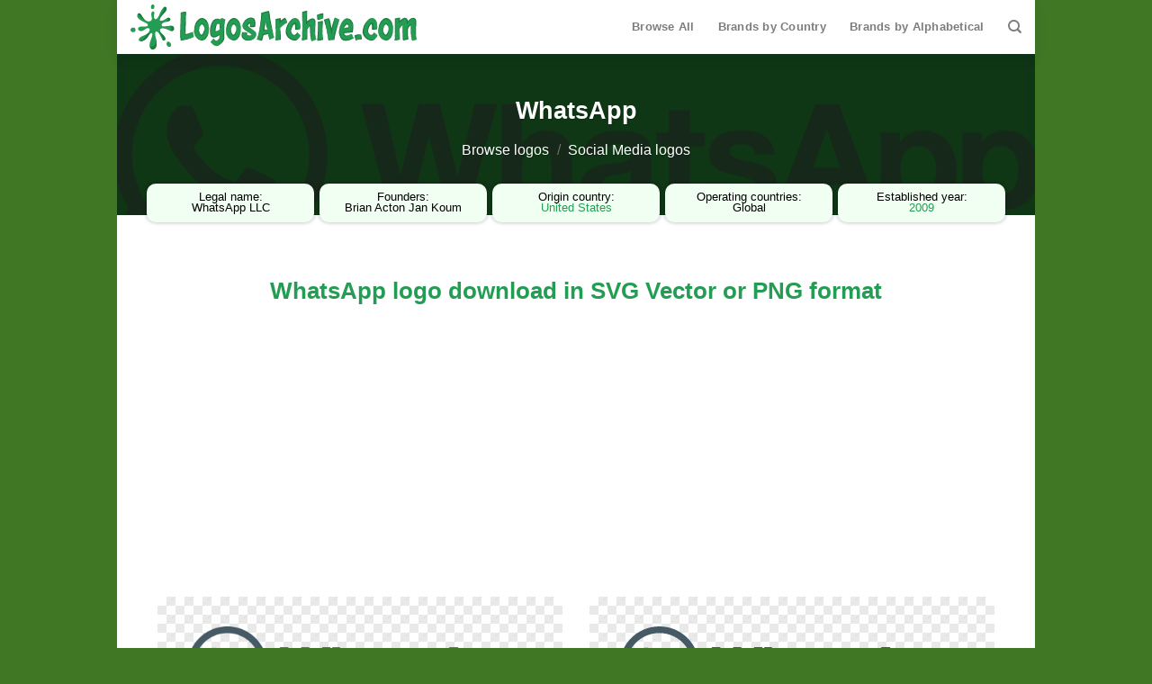

--- FILE ---
content_type: text/html; charset=UTF-8
request_url: https://logosarchive.com/logo/whatsapp/
body_size: 13956
content:
<!DOCTYPE html>
<!--[if IE 9 ]> <html lang="en-US" class="ie9 loading-site no-js"> <![endif]-->
<!--[if IE 8 ]> <html lang="en-US" class="ie8 loading-site no-js"> <![endif]-->
<!--[if (gte IE 9)|!(IE)]><!--><html lang="en-US" class="loading-site no-js"> <!--<![endif]-->
<head>
	<meta charset="UTF-8" />
	<link rel="profile" href="https://gmpg.org/xfn/11" />
	<link rel="pingback" href="https://logosarchive.com/xmlrpc.php" />

	<script type="897af5f9195d234e95afe968-text/javascript">(function(html){html.className = html.className.replace(/\bno-js\b/,'js')})(document.documentElement);</script>
<meta name='robots' content='index, follow, max-image-preview:large, max-snippet:-1, max-video-preview:-1' />
<meta name="viewport" content="width=device-width, initial-scale=1, maximum-scale=1" />
	<!-- This site is optimized with the Yoast SEO plugin v24.4 - https://yoast.com/wordpress/plugins/seo/ -->
	<title>WhatsApp logo download in SVG or PNG - LogosArchive</title>
	<link rel="canonical" href="https://logosarchive.com/logo/whatsapp/" />
	<meta property="og:locale" content="en_US" />
	<meta property="og:type" content="article" />
	<meta property="og:title" content="WhatsApp logo download in SVG or PNG - LogosArchive" />
	<meta property="og:url" content="https://logosarchive.com/logo/whatsapp/" />
	<meta property="og:site_name" content="LogosArchive" />
	<meta property="article:publisher" content="https://www.facebook.com/profile.php?id=100076211791522" />
	<meta property="article:modified_time" content="2021-09-23T05:13:29+00:00" />
	<meta name="twitter:card" content="summary_large_image" />
	<meta name="twitter:site" content="@logosarchive" />
	<script type="application/ld+json" class="yoast-schema-graph">{"@context":"https://schema.org","@graph":[{"@type":"WebPage","@id":"https://logosarchive.com/logo/whatsapp/","url":"https://logosarchive.com/logo/whatsapp/","name":"WhatsApp logo download in SVG or PNG - LogosArchive","isPartOf":{"@id":"https://logosarchive.com/#website"},"primaryImageOfPage":{"@id":"https://logosarchive.com/logo/whatsapp/#primaryimage"},"image":{"@id":"https://logosarchive.com/logo/whatsapp/#primaryimage"},"thumbnailUrl":"https://logosarchive.com/wp-content/uploads/2021/05/WhatsApp-logo.svg","datePublished":"2021-05-13T10:54:04+00:00","dateModified":"2021-09-23T05:13:29+00:00","breadcrumb":{"@id":"https://logosarchive.com/logo/whatsapp/#breadcrumb"},"inLanguage":"en-US","potentialAction":[{"@type":"ReadAction","target":["https://logosarchive.com/logo/whatsapp/"]}]},{"@type":"ImageObject","inLanguage":"en-US","@id":"https://logosarchive.com/logo/whatsapp/#primaryimage","url":"https://logosarchive.com/wp-content/uploads/2021/05/WhatsApp-logo.svg","contentUrl":"https://logosarchive.com/wp-content/uploads/2021/05/WhatsApp-logo.svg"},{"@type":"BreadcrumbList","@id":"https://logosarchive.com/logo/whatsapp/#breadcrumb","itemListElement":[{"@type":"ListItem","position":1,"name":"Home","item":"https://logosarchive.com/"},{"@type":"ListItem","position":2,"name":"Logos","item":"https://logosarchive.com/logos/"},{"@type":"ListItem","position":3,"name":"WhatsApp"}]},{"@type":"WebSite","@id":"https://logosarchive.com/#website","url":"https://logosarchive.com/","name":"LogosArchive","description":"Download high quality logos and corporate branding straight from LogosArchive","publisher":{"@id":"https://logosarchive.com/#organization"},"potentialAction":[{"@type":"SearchAction","target":{"@type":"EntryPoint","urlTemplate":"https://logosarchive.com/?s={search_term_string}"},"query-input":{"@type":"PropertyValueSpecification","valueRequired":true,"valueName":"search_term_string"}}],"inLanguage":"en-US"},{"@type":"Organization","@id":"https://logosarchive.com/#organization","name":"LogosArchive","url":"https://logosarchive.com/","logo":{"@type":"ImageObject","inLanguage":"en-US","@id":"https://logosarchive.com/#/schema/logo/image/","url":"http://www.logosarchive.com/wp-content/uploads/2021/05/Logosarchive-google-logo.png","contentUrl":"http://www.logosarchive.com/wp-content/uploads/2021/05/Logosarchive-google-logo.png","width":1920,"height":1080,"caption":"LogosArchive"},"image":{"@id":"https://logosarchive.com/#/schema/logo/image/"},"sameAs":["https://www.facebook.com/profile.php?id=100076211791522","https://x.com/logosarchive","https://www.pinterest.com/logosarchivecom/"]}]}</script>
	<!-- / Yoast SEO plugin. -->


<link rel="alternate" type="application/rss+xml" title="LogosArchive &raquo; Feed" href="https://logosarchive.com/feed/" />
<link rel="alternate" type="application/rss+xml" title="LogosArchive &raquo; Comments Feed" href="https://logosarchive.com/comments/feed/" />
<link rel="alternate" title="oEmbed (JSON)" type="application/json+oembed" href="https://logosarchive.com/wp-json/oembed/1.0/embed?url=https%3A%2F%2Flogosarchive.com%2Flogo%2Fwhatsapp%2F" />
<link rel="alternate" title="oEmbed (XML)" type="text/xml+oembed" href="https://logosarchive.com/wp-json/oembed/1.0/embed?url=https%3A%2F%2Flogosarchive.com%2Flogo%2Fwhatsapp%2F&#038;format=xml" />
<meta itemprop="image" content="https://logosarchive.com/wp-content/uploads/2021/05/WhatsApp-logo.png" /><meta name="twitter:image" content="https://logosarchive.com/wp-content/uploads/2021/05/WhatsApp-logo.png" /><meta property="og:image" content="https://logosarchive.com/wp-content/uploads/2021/05/WhatsApp-logo.png" /><meta property="og:image:secure_url" content="https://logosarchive.com/wp-content/uploads/2021/05/WhatsApp-logo.png" /><style id='wp-img-auto-sizes-contain-inline-css' type='text/css'>
img:is([sizes=auto i],[sizes^="auto," i]){contain-intrinsic-size:3000px 1500px}
/*# sourceURL=wp-img-auto-sizes-contain-inline-css */
</style>
<style id='classic-theme-styles-inline-css' type='text/css'>
/*! This file is auto-generated */
.wp-block-button__link{color:#fff;background-color:#32373c;border-radius:9999px;box-shadow:none;text-decoration:none;padding:calc(.667em + 2px) calc(1.333em + 2px);font-size:1.125em}.wp-block-file__button{background:#32373c;color:#fff;text-decoration:none}
/*# sourceURL=/wp-includes/css/classic-themes.min.css */
</style>
<style id='woocommerce-inline-inline-css' type='text/css'>
.woocommerce form .form-row .required { visibility: visible; }
/*# sourceURL=woocommerce-inline-inline-css */
</style>
<link rel='stylesheet' id='brands-styles-css' href='https://logosarchive.com/wp-content/plugins/woocommerce/assets/css/brands.css?ver=9.6.3' type='text/css' media='all' />
<link rel='stylesheet' id='flatsome-icons-css' href='https://logosarchive.com/wp-content/themes/flatsome/assets/css/fl-icons.css?ver=3.12' type='text/css' media='all' />
<link rel='stylesheet' id='flatsome-main-css' href='https://logosarchive.com/wp-content/themes/flatsome/assets/css/flatsome.css?ver=3.13.3' type='text/css' media='all' />
<link rel='stylesheet' id='flatsome-shop-css' href='https://logosarchive.com/wp-content/themes/flatsome/assets/css/flatsome-shop.css?ver=3.13.3' type='text/css' media='all' />
<link rel='stylesheet' id='flatsome-style-css' href='https://logosarchive.com/wp-content/themes/logosarchive/style.css?ver=3.0' type='text/css' media='all' />
<script type="897af5f9195d234e95afe968-text/javascript" src="https://logosarchive.com/wp-includes/js/jquery/jquery.min.js?ver=3.7.1" id="jquery-core-js"></script>
<script type="897af5f9195d234e95afe968-text/javascript" id="wc-single-product-js-extra">
/* <![CDATA[ */
var wc_single_product_params = {"i18n_required_rating_text":"Please select a rating","i18n_product_gallery_trigger_text":"View full-screen image gallery","review_rating_required":"yes","flexslider":{"rtl":false,"animation":"slide","smoothHeight":true,"directionNav":false,"controlNav":"thumbnails","slideshow":false,"animationSpeed":500,"animationLoop":false,"allowOneSlide":false},"zoom_enabled":"","zoom_options":[],"photoswipe_enabled":"","photoswipe_options":{"shareEl":false,"closeOnScroll":false,"history":false,"hideAnimationDuration":0,"showAnimationDuration":0},"flexslider_enabled":""};
//# sourceURL=wc-single-product-js-extra
/* ]]> */
</script>
<script type="897af5f9195d234e95afe968-text/javascript" src="https://logosarchive.com/wp-content/plugins/woocommerce/assets/js/frontend/single-product.min.js?ver=9.6.3" id="wc-single-product-js" defer="defer" data-wp-strategy="defer"></script>
<script type="897af5f9195d234e95afe968-text/javascript" src="https://logosarchive.com/wp-content/plugins/woocommerce/assets/js/jquery-blockui/jquery.blockUI.min.js?ver=2.7.0-wc.9.6.3" id="jquery-blockui-js" defer="defer" data-wp-strategy="defer"></script>
<script type="897af5f9195d234e95afe968-text/javascript" src="https://logosarchive.com/wp-content/plugins/woocommerce/assets/js/js-cookie/js.cookie.min.js?ver=2.1.4-wc.9.6.3" id="js-cookie-js" defer="defer" data-wp-strategy="defer"></script>
<script type="897af5f9195d234e95afe968-text/javascript" id="woocommerce-js-extra">
/* <![CDATA[ */
var woocommerce_params = {"ajax_url":"/wp-admin/admin-ajax.php","wc_ajax_url":"/?wc-ajax=%%endpoint%%"};
//# sourceURL=woocommerce-js-extra
/* ]]> */
</script>
<script type="897af5f9195d234e95afe968-text/javascript" src="https://logosarchive.com/wp-content/plugins/woocommerce/assets/js/frontend/woocommerce.min.js?ver=9.6.3" id="woocommerce-js" defer="defer" data-wp-strategy="defer"></script>
<link rel="https://api.w.org/" href="https://logosarchive.com/wp-json/" /><link rel="alternate" title="JSON" type="application/json" href="https://logosarchive.com/wp-json/wp/v2/product/527" /><link rel="EditURI" type="application/rsd+xml" title="RSD" href="https://logosarchive.com/xmlrpc.php?rsd" />
<meta name="generator" content="WordPress 6.9" />
<meta name="generator" content="WooCommerce 9.6.3" />
<link rel='shortlink' href='https://logosarchive.com/?p=527' />
<script async defer data-domain='logosarchive.com' src='https://plausible.io/js/plausible.js' type="897af5f9195d234e95afe968-text/javascript"></script><!--[if IE]><link rel="stylesheet" type="text/css" href="https://logosarchive.com/wp-content/themes/flatsome/assets/css/ie-fallback.css"><script src="//cdnjs.cloudflare.com/ajax/libs/html5shiv/3.6.1/html5shiv.js"></script><script>var head = document.getElementsByTagName('head')[0],style = document.createElement('style');style.type = 'text/css';style.styleSheet.cssText = ':before,:after{content:none !important';head.appendChild(style);setTimeout(function(){head.removeChild(style);}, 0);</script><script src="https://logosarchive.com/wp-content/themes/flatsome/assets/libs/ie-flexibility.js"></script><![endif]-->	<noscript><style>.woocommerce-product-gallery{ opacity: 1 !important; }</style></noscript>
	
			<!-- Google Tag Manager -->
			<script type="897af5f9195d234e95afe968-text/javascript">(function(w,d,s,l,i){w[l]=w[l]||[];w[l].push({'gtm.start':
			new Date().getTime(),event:'gtm.js'});var f=d.getElementsByTagName(s)[0],
			j=d.createElement(s),dl=l!='dataLayer'?'&l='+l:'';j.async=true;j.src=
			'https://www.googletagmanager.com/gtm.js?id='+i+dl;f.parentNode.insertBefore(j,f);
			})(window,document,'script','dataLayer','GTM-54GSTJ4');</script>
			<!-- End Google Tag Manager -->

			
			<script type="897af5f9195d234e95afe968-text/javascript">
			  window.dataLayer = window.dataLayer || [];
			  function gtag(){dataLayer.push(arguments);}
			  gtag('js', new Date());
			  gtag('config', 'UA-196408013-1');
			</script>
			
			<!-- Adsense -->
			<script async src="https://pagead2.googlesyndication.com/pagead/js/adsbygoogle.js?client=ca-pub-9624645278946407" crossorigin="anonymous" type="897af5f9195d234e95afe968-text/javascript"></script>
		
		

			<style class='wp-fonts-local' type='text/css'>
@font-face{font-family:Inter;font-style:normal;font-weight:300 900;font-display:fallback;src:url('https://logosarchive.com/wp-content/plugins/woocommerce/assets/fonts/Inter-VariableFont_slnt,wght.woff2') format('woff2');font-stretch:normal;}
@font-face{font-family:Cardo;font-style:normal;font-weight:400;font-display:fallback;src:url('https://logosarchive.com/wp-content/plugins/woocommerce/assets/fonts/cardo_normal_400.woff2') format('woff2');}
</style>
<link rel="icon" href="https://logosarchive.com/wp-content/uploads/2021/05/Logosarchive-icon.png" sizes="32x32" />
<link rel="icon" href="https://logosarchive.com/wp-content/uploads/2021/05/Logosarchive-icon.png" sizes="192x192" />
<link rel="apple-touch-icon" href="https://logosarchive.com/wp-content/uploads/2021/05/Logosarchive-icon.png" />
<meta name="msapplication-TileImage" content="https://logosarchive.com/wp-content/uploads/2021/05/Logosarchive-icon.png" />
<style id="custom-css" type="text/css">:root {--primary-color: #249d54;}.full-width .ubermenu-nav, .container, .row{max-width: 990px}.row.row-collapse{max-width: 960px}.row.row-small{max-width: 982.5px}.row.row-large{max-width: 1020px}body.framed, body.framed header, body.framed .header-wrapper, body.boxed, body.boxed header, body.boxed .header-wrapper, body.boxed .is-sticky-section{ max-width: 1020px}.header-main{height: 60px}#logo img{max-height: 60px}#logo{width:319px;}.header-bottom{min-height: 10px}.header-top{min-height: 49px}.transparent .header-main{height: 30px}.transparent #logo img{max-height: 30px}.has-transparent + .page-title:first-of-type,.has-transparent + #main > .page-title,.has-transparent + #main > div > .page-title,.has-transparent + #main .page-header-wrapper:first-of-type .page-title{padding-top: 30px;}.header.show-on-scroll,.stuck .header-main{height:70px!important}.stuck #logo img{max-height: 70px!important}.search-form{ width: 100%;}.header-bg-color, .header-wrapper {background-color: rgba(255,255,255,0.9)}.header-bottom {background-color: #f1f1f1}.header-main .nav > li > a{line-height: 16px }.stuck .header-main .nav > li > a{line-height: 50px }@media (max-width: 549px) {.header-main{height: 70px}#logo img{max-height: 70px}}.header-top{background-color:#3f7726!important;}/* Color */.accordion-title.active, .has-icon-bg .icon .icon-inner,.logo a, .primary.is-underline, .primary.is-link, .badge-outline .badge-inner, .nav-outline > li.active> a,.nav-outline >li.active > a, .cart-icon strong,[data-color='primary'], .is-outline.primary{color: #249d54;}/* Color !important */[data-text-color="primary"]{color: #249d54!important;}/* Background Color */[data-text-bg="primary"]{background-color: #249d54;}/* Background */.scroll-to-bullets a,.featured-title, .label-new.menu-item > a:after, .nav-pagination > li > .current,.nav-pagination > li > span:hover,.nav-pagination > li > a:hover,.has-hover:hover .badge-outline .badge-inner,button[type="submit"], .button.wc-forward:not(.checkout):not(.checkout-button), .button.submit-button, .button.primary:not(.is-outline),.featured-table .title,.is-outline:hover, .has-icon:hover .icon-label,.nav-dropdown-bold .nav-column li > a:hover, .nav-dropdown.nav-dropdown-bold > li > a:hover, .nav-dropdown-bold.dark .nav-column li > a:hover, .nav-dropdown.nav-dropdown-bold.dark > li > a:hover, .is-outline:hover, .tagcloud a:hover,.grid-tools a, input[type='submit']:not(.is-form), .box-badge:hover .box-text, input.button.alt,.nav-box > li > a:hover,.nav-box > li.active > a,.nav-pills > li.active > a ,.current-dropdown .cart-icon strong, .cart-icon:hover strong, .nav-line-bottom > li > a:before, .nav-line-grow > li > a:before, .nav-line > li > a:before,.banner, .header-top, .slider-nav-circle .flickity-prev-next-button:hover svg, .slider-nav-circle .flickity-prev-next-button:hover .arrow, .primary.is-outline:hover, .button.primary:not(.is-outline), input[type='submit'].primary, input[type='submit'].primary, input[type='reset'].button, input[type='button'].primary, .badge-inner{background-color: #249d54;}/* Border */.nav-vertical.nav-tabs > li.active > a,.scroll-to-bullets a.active,.nav-pagination > li > .current,.nav-pagination > li > span:hover,.nav-pagination > li > a:hover,.has-hover:hover .badge-outline .badge-inner,.accordion-title.active,.featured-table,.is-outline:hover, .tagcloud a:hover,blockquote, .has-border, .cart-icon strong:after,.cart-icon strong,.blockUI:before, .processing:before,.loading-spin, .slider-nav-circle .flickity-prev-next-button:hover svg, .slider-nav-circle .flickity-prev-next-button:hover .arrow, .primary.is-outline:hover{border-color: #249d54}.nav-tabs > li.active > a{border-top-color: #249d54}.widget_shopping_cart_content .blockUI.blockOverlay:before { border-left-color: #249d54 }.woocommerce-checkout-review-order .blockUI.blockOverlay:before { border-left-color: #249d54 }/* Fill */.slider .flickity-prev-next-button:hover svg,.slider .flickity-prev-next-button:hover .arrow{fill: #249d54;}body{font-family:"Fira Sans", sans-serif}body{font-weight: 0}body{color: #0a0a0a}.nav > li > a {font-family:"Fira Sans", sans-serif;}.mobile-sidebar-levels-2 .nav > li > ul > li > a {font-family:"Fira Sans", sans-serif;}.nav > li > a {font-weight: 700;}.mobile-sidebar-levels-2 .nav > li > ul > li > a {font-weight: 700;}h1,h2,h3,h4,h5,h6,.heading-font, .off-canvas-center .nav-sidebar.nav-vertical > li > a{font-family: "Fira Sans", sans-serif;}h1,h2,h3,h4,h5,h6,.heading-font,.banner h1,.banner h2{font-weight: 700;}h1,h2,h3,h4,h5,h6,.heading-font{color: #249d54;}.breadcrumbs{text-transform: none;}button,.button{text-transform: none;}.nav > li > a, .links > li > a{text-transform: none;}.section-title span{text-transform: none;}h3.widget-title,span.widget-title{text-transform: none;}.alt-font{font-family: "Dancing Script", sans-serif;}.alt-font{font-weight: 400!important;}a{color: #249d54;}.shop-page-title.featured-title .title-overlay{background-color: rgba(8,22,0,0.75);}input[type='submit'], input[type="button"], button:not(.icon), .button:not(.icon){border-radius: 35px!important}.shop-page-title.featured-title .title-bg{ background-image: url(https://logosarchive.com/wp-content/uploads/2021/05/WhatsApp-logo.svg)!important;}@media screen and (min-width: 550px){.products .box-vertical .box-image{min-width: 247px!important;width: 247px!important;}}.footer-1{background-color: #424242}.absolute-footer, html{background-color: #3f7725}.label-new.menu-item > a:after{content:"New";}.label-hot.menu-item > a:after{content:"Hot";}.label-sale.menu-item > a:after{content:"Sale";}.label-popular.menu-item > a:after{content:"Popular";}</style><link rel='stylesheet' id='wc-blocks-style-css' href='https://logosarchive.com/wp-content/plugins/woocommerce/assets/client/blocks/wc-blocks.css?ver=wc-9.6.3' type='text/css' media='all' />
<style id='global-styles-inline-css' type='text/css'>
:root{--wp--preset--aspect-ratio--square: 1;--wp--preset--aspect-ratio--4-3: 4/3;--wp--preset--aspect-ratio--3-4: 3/4;--wp--preset--aspect-ratio--3-2: 3/2;--wp--preset--aspect-ratio--2-3: 2/3;--wp--preset--aspect-ratio--16-9: 16/9;--wp--preset--aspect-ratio--9-16: 9/16;--wp--preset--color--black: #000000;--wp--preset--color--cyan-bluish-gray: #abb8c3;--wp--preset--color--white: #ffffff;--wp--preset--color--pale-pink: #f78da7;--wp--preset--color--vivid-red: #cf2e2e;--wp--preset--color--luminous-vivid-orange: #ff6900;--wp--preset--color--luminous-vivid-amber: #fcb900;--wp--preset--color--light-green-cyan: #7bdcb5;--wp--preset--color--vivid-green-cyan: #00d084;--wp--preset--color--pale-cyan-blue: #8ed1fc;--wp--preset--color--vivid-cyan-blue: #0693e3;--wp--preset--color--vivid-purple: #9b51e0;--wp--preset--gradient--vivid-cyan-blue-to-vivid-purple: linear-gradient(135deg,rgb(6,147,227) 0%,rgb(155,81,224) 100%);--wp--preset--gradient--light-green-cyan-to-vivid-green-cyan: linear-gradient(135deg,rgb(122,220,180) 0%,rgb(0,208,130) 100%);--wp--preset--gradient--luminous-vivid-amber-to-luminous-vivid-orange: linear-gradient(135deg,rgb(252,185,0) 0%,rgb(255,105,0) 100%);--wp--preset--gradient--luminous-vivid-orange-to-vivid-red: linear-gradient(135deg,rgb(255,105,0) 0%,rgb(207,46,46) 100%);--wp--preset--gradient--very-light-gray-to-cyan-bluish-gray: linear-gradient(135deg,rgb(238,238,238) 0%,rgb(169,184,195) 100%);--wp--preset--gradient--cool-to-warm-spectrum: linear-gradient(135deg,rgb(74,234,220) 0%,rgb(151,120,209) 20%,rgb(207,42,186) 40%,rgb(238,44,130) 60%,rgb(251,105,98) 80%,rgb(254,248,76) 100%);--wp--preset--gradient--blush-light-purple: linear-gradient(135deg,rgb(255,206,236) 0%,rgb(152,150,240) 100%);--wp--preset--gradient--blush-bordeaux: linear-gradient(135deg,rgb(254,205,165) 0%,rgb(254,45,45) 50%,rgb(107,0,62) 100%);--wp--preset--gradient--luminous-dusk: linear-gradient(135deg,rgb(255,203,112) 0%,rgb(199,81,192) 50%,rgb(65,88,208) 100%);--wp--preset--gradient--pale-ocean: linear-gradient(135deg,rgb(255,245,203) 0%,rgb(182,227,212) 50%,rgb(51,167,181) 100%);--wp--preset--gradient--electric-grass: linear-gradient(135deg,rgb(202,248,128) 0%,rgb(113,206,126) 100%);--wp--preset--gradient--midnight: linear-gradient(135deg,rgb(2,3,129) 0%,rgb(40,116,252) 100%);--wp--preset--font-size--small: 13px;--wp--preset--font-size--medium: 20px;--wp--preset--font-size--large: 36px;--wp--preset--font-size--x-large: 42px;--wp--preset--font-family--inter: "Inter", sans-serif;--wp--preset--font-family--cardo: Cardo;--wp--preset--spacing--20: 0.44rem;--wp--preset--spacing--30: 0.67rem;--wp--preset--spacing--40: 1rem;--wp--preset--spacing--50: 1.5rem;--wp--preset--spacing--60: 2.25rem;--wp--preset--spacing--70: 3.38rem;--wp--preset--spacing--80: 5.06rem;--wp--preset--shadow--natural: 6px 6px 9px rgba(0, 0, 0, 0.2);--wp--preset--shadow--deep: 12px 12px 50px rgba(0, 0, 0, 0.4);--wp--preset--shadow--sharp: 6px 6px 0px rgba(0, 0, 0, 0.2);--wp--preset--shadow--outlined: 6px 6px 0px -3px rgb(255, 255, 255), 6px 6px rgb(0, 0, 0);--wp--preset--shadow--crisp: 6px 6px 0px rgb(0, 0, 0);}:where(.is-layout-flex){gap: 0.5em;}:where(.is-layout-grid){gap: 0.5em;}body .is-layout-flex{display: flex;}.is-layout-flex{flex-wrap: wrap;align-items: center;}.is-layout-flex > :is(*, div){margin: 0;}body .is-layout-grid{display: grid;}.is-layout-grid > :is(*, div){margin: 0;}:where(.wp-block-columns.is-layout-flex){gap: 2em;}:where(.wp-block-columns.is-layout-grid){gap: 2em;}:where(.wp-block-post-template.is-layout-flex){gap: 1.25em;}:where(.wp-block-post-template.is-layout-grid){gap: 1.25em;}.has-black-color{color: var(--wp--preset--color--black) !important;}.has-cyan-bluish-gray-color{color: var(--wp--preset--color--cyan-bluish-gray) !important;}.has-white-color{color: var(--wp--preset--color--white) !important;}.has-pale-pink-color{color: var(--wp--preset--color--pale-pink) !important;}.has-vivid-red-color{color: var(--wp--preset--color--vivid-red) !important;}.has-luminous-vivid-orange-color{color: var(--wp--preset--color--luminous-vivid-orange) !important;}.has-luminous-vivid-amber-color{color: var(--wp--preset--color--luminous-vivid-amber) !important;}.has-light-green-cyan-color{color: var(--wp--preset--color--light-green-cyan) !important;}.has-vivid-green-cyan-color{color: var(--wp--preset--color--vivid-green-cyan) !important;}.has-pale-cyan-blue-color{color: var(--wp--preset--color--pale-cyan-blue) !important;}.has-vivid-cyan-blue-color{color: var(--wp--preset--color--vivid-cyan-blue) !important;}.has-vivid-purple-color{color: var(--wp--preset--color--vivid-purple) !important;}.has-black-background-color{background-color: var(--wp--preset--color--black) !important;}.has-cyan-bluish-gray-background-color{background-color: var(--wp--preset--color--cyan-bluish-gray) !important;}.has-white-background-color{background-color: var(--wp--preset--color--white) !important;}.has-pale-pink-background-color{background-color: var(--wp--preset--color--pale-pink) !important;}.has-vivid-red-background-color{background-color: var(--wp--preset--color--vivid-red) !important;}.has-luminous-vivid-orange-background-color{background-color: var(--wp--preset--color--luminous-vivid-orange) !important;}.has-luminous-vivid-amber-background-color{background-color: var(--wp--preset--color--luminous-vivid-amber) !important;}.has-light-green-cyan-background-color{background-color: var(--wp--preset--color--light-green-cyan) !important;}.has-vivid-green-cyan-background-color{background-color: var(--wp--preset--color--vivid-green-cyan) !important;}.has-pale-cyan-blue-background-color{background-color: var(--wp--preset--color--pale-cyan-blue) !important;}.has-vivid-cyan-blue-background-color{background-color: var(--wp--preset--color--vivid-cyan-blue) !important;}.has-vivid-purple-background-color{background-color: var(--wp--preset--color--vivid-purple) !important;}.has-black-border-color{border-color: var(--wp--preset--color--black) !important;}.has-cyan-bluish-gray-border-color{border-color: var(--wp--preset--color--cyan-bluish-gray) !important;}.has-white-border-color{border-color: var(--wp--preset--color--white) !important;}.has-pale-pink-border-color{border-color: var(--wp--preset--color--pale-pink) !important;}.has-vivid-red-border-color{border-color: var(--wp--preset--color--vivid-red) !important;}.has-luminous-vivid-orange-border-color{border-color: var(--wp--preset--color--luminous-vivid-orange) !important;}.has-luminous-vivid-amber-border-color{border-color: var(--wp--preset--color--luminous-vivid-amber) !important;}.has-light-green-cyan-border-color{border-color: var(--wp--preset--color--light-green-cyan) !important;}.has-vivid-green-cyan-border-color{border-color: var(--wp--preset--color--vivid-green-cyan) !important;}.has-pale-cyan-blue-border-color{border-color: var(--wp--preset--color--pale-cyan-blue) !important;}.has-vivid-cyan-blue-border-color{border-color: var(--wp--preset--color--vivid-cyan-blue) !important;}.has-vivid-purple-border-color{border-color: var(--wp--preset--color--vivid-purple) !important;}.has-vivid-cyan-blue-to-vivid-purple-gradient-background{background: var(--wp--preset--gradient--vivid-cyan-blue-to-vivid-purple) !important;}.has-light-green-cyan-to-vivid-green-cyan-gradient-background{background: var(--wp--preset--gradient--light-green-cyan-to-vivid-green-cyan) !important;}.has-luminous-vivid-amber-to-luminous-vivid-orange-gradient-background{background: var(--wp--preset--gradient--luminous-vivid-amber-to-luminous-vivid-orange) !important;}.has-luminous-vivid-orange-to-vivid-red-gradient-background{background: var(--wp--preset--gradient--luminous-vivid-orange-to-vivid-red) !important;}.has-very-light-gray-to-cyan-bluish-gray-gradient-background{background: var(--wp--preset--gradient--very-light-gray-to-cyan-bluish-gray) !important;}.has-cool-to-warm-spectrum-gradient-background{background: var(--wp--preset--gradient--cool-to-warm-spectrum) !important;}.has-blush-light-purple-gradient-background{background: var(--wp--preset--gradient--blush-light-purple) !important;}.has-blush-bordeaux-gradient-background{background: var(--wp--preset--gradient--blush-bordeaux) !important;}.has-luminous-dusk-gradient-background{background: var(--wp--preset--gradient--luminous-dusk) !important;}.has-pale-ocean-gradient-background{background: var(--wp--preset--gradient--pale-ocean) !important;}.has-electric-grass-gradient-background{background: var(--wp--preset--gradient--electric-grass) !important;}.has-midnight-gradient-background{background: var(--wp--preset--gradient--midnight) !important;}.has-small-font-size{font-size: var(--wp--preset--font-size--small) !important;}.has-medium-font-size{font-size: var(--wp--preset--font-size--medium) !important;}.has-large-font-size{font-size: var(--wp--preset--font-size--large) !important;}.has-x-large-font-size{font-size: var(--wp--preset--font-size--x-large) !important;}
/*# sourceURL=global-styles-inline-css */
</style>
</head>

<body class="wp-singular product-template-default single single-product postid-527 wp-theme-flatsome wp-child-theme-logosarchive theme-flatsome woocommerce woocommerce-page woocommerce-no-js product_cat_social-media-logos boxed nav-dropdown-has-arrow nav-dropdown-has-shadow nav-dropdown-has-border catalog-mode no-prices">


<a class="skip-link screen-reader-text" href="#main">Skip to content</a>

<div id="wrapper">

	
	<header id="header" class="header header-full-width">
		<div class="header-wrapper">
			<div id="masthead" class="header-main hide-for-sticky">
      <div class="header-inner flex-row container logo-left medium-logo-center" role="navigation">

          <!-- Logo -->
          <div id="logo" class="flex-col logo">
            <!-- Header logo -->
<a href="https://logosarchive.com/" title="LogosArchive - Download high quality logos and corporate branding straight from LogosArchive" rel="home">
    <img width="319" height="60" src="http://www.logosarchive.com/wp-content/uploads/2021/04/Logosarchive-logo.svg" class="header_logo header-logo" alt="LogosArchive"/><img  width="319" height="60" src="http://www.logosarchive.com/wp-content/uploads/2021/04/Logosarchive-logo.svg" class="header-logo-dark" alt="LogosArchive"/></a>
          </div>

          <!-- Mobile Left Elements -->
          <div class="flex-col show-for-medium flex-left">
            <ul class="mobile-nav nav nav-left ">
              <li class="nav-icon has-icon">
  		<a href="#" data-open="#main-menu" data-pos="left" data-bg="main-menu-overlay" data-color="" class="is-small" aria-label="Menu" aria-controls="main-menu" aria-expanded="false">
		
		  <i class="icon-menu" ></i>
		  		</a>
	</li>            </ul>
          </div>

          <!-- Left Elements -->
          <div class="flex-col hide-for-medium flex-left
            flex-grow">
            <ul class="header-nav header-nav-main nav nav-left  nav-spacing-xlarge nav-uppercase" >
                          </ul>
          </div>

          <!-- Right Elements -->
          <div class="flex-col hide-for-medium flex-right">
            <ul class="header-nav header-nav-main nav nav-right  nav-spacing-xlarge nav-uppercase">
              <li id="menu-item-3459" class="menu-item menu-item-type-post_type menu-item-object-page current_page_parent menu-item-3459 menu-item-design-default"><a href="https://logosarchive.com/logos/" class="nav-top-link">Browse All</a></li>
<li id="menu-item-4355" class="menu-item menu-item-type-post_type menu-item-object-page menu-item-4355 menu-item-design-default"><a href="https://logosarchive.com/brands-by-country/" class="nav-top-link">Brands by Country</a></li>
<li id="menu-item-2528" class="menu-item menu-item-type-post_type menu-item-object-page menu-item-2528 menu-item-design-default"><a href="https://logosarchive.com/alphabetical/" class="nav-top-link">Brands by Alphabetical</a></li>
<li class="header-search header-search-dropdown has-icon has-dropdown menu-item-has-children">
		<a href="#" aria-label="Search" class="is-small"><i class="icon-search" ></i></a>
		<ul class="nav-dropdown nav-dropdown-default">
	 	<li class="header-search-form search-form html relative has-icon">
	<div class="header-search-form-wrapper">
		<div class="searchform-wrapper ux-search-box relative is-normal"><form role="search" method="get" class="searchform" action="https://logosarchive.com/">
	<div class="flex-row relative">
						<div class="flex-col flex-grow">
			<label class="screen-reader-text" for="woocommerce-product-search-field-0">Search for:</label>
			<input type="search" id="woocommerce-product-search-field-0" class="search-field mb-0" placeholder="Search logo by brand name" value="" name="s" />
			<input type="hidden" name="post_type" value="product" />
					</div>
		<div class="flex-col">
			<button type="submit" value="Search" class="ux-search-submit submit-button secondary button icon mb-0" aria-label="Submit">
				<i class="icon-search" ></i>			</button>
		</div>
	</div>
	<div class="live-search-results text-left z-top"></div>
</form>
</div>	</div>
</li>	</ul>
</li>
            </ul>
          </div>

          <!-- Mobile Right Elements -->
          <div class="flex-col show-for-medium flex-right">
            <ul class="mobile-nav nav nav-right ">
                          </ul>
          </div>

      </div>
     
      </div>
<div class="header-bg-container fill"><div class="header-bg-image fill"></div><div class="header-bg-color fill"></div></div>		</div>
	</header>

	<div class="shop-page-title product-page-title dark  featured-title page-title ">

	<div class="page-title-bg fill">
		<div class="title-bg fill bg-fill" data-parallax-fade="true" data-parallax="-2" data-parallax-background data-parallax-container=".page-title"></div>
		<div class="title-overlay fill"></div>
	</div>
	
	<div class="page-title-inner flex-row container medium-flex-wrap flex-has-center">
	  <div class="flex-col">
	 	 &nbsp;
	  </div>
	  <div class="flex-col flex-center text-center">
	  	  	<h1 class="product-title product_title entry-title">WhatsApp</h1><div class="is-medium">
	<nav class="woocommerce-breadcrumb breadcrumbs "><a href="https://logosarchive.com">Browse logos</a> <span class="divider">&#47;</span> <a href="https://logosarchive.com/category/social-media-logos/">Social Media logos</a></nav></div>
	  </div>
	  <div class="flex-col flex-right nav-right text-right medium-text-center">
	  	  	 	  </div>
	</div>
</div>
	<main id="main" class="">

	<div class="shop-container">
		
			<div class="container">
	<div class="woocommerce-notices-wrapper"></div>	<img src="https://logosarchive.com/wp-content/uploads/2021/05/WhatsApp-logo.svg" class="main_image" alt="WhatsApp logo SVG"/>
<div class="brand_attributes">
		<div class="col">Legal name:<br> <span>WhatsApp LLC</span></div>
			<div class="col">Founders:<br> <span>Brian Acton Jan Koum</span></div>
		 

	<div class="col">Origin country:<br> <span><a title="Brands from United States" href="/origin-country/united-states/">United States</a></span></div>
		 
	<div class="col">Operating countries:<br> <span>Global</span></div>
		 
	<div class="col">Established year: <br> <span>
		<a href="/established-year/2009/">2009</a></span></div>
	</div>
<h2 class="product_title entry-title"> WhatsApp logo download in SVG Vector or PNG format</h2></div>
<div id="product-527" class="product type-product post-527 status-publish first instock product_cat-social-media-logos has-post-thumbnail shipping-taxable product-type-simple">
	<div class="product-container">
  <div class="product-main">
    <div class="row content-row mb-0">

    	<div class="product-gallery large-6 col">
    	    	</div>

    	<div class="product-info summary col-fit col entry-summary product-summary text-center form-flat">

    		<div class="logos_table">
	<div class="col">
		<img src="https://logosarchive.com/wp-content/uploads/2021/05/WhatsApp-logo.png" alt="WhatsApp logo png transparent">
		<a class="button download png" title="WhatsApp logo PNG download" href="https://logosarchive.com/wp-content/uploads/2021/05/WhatsApp-logo.png" download>Download PNG</a>		<p id="demo_png"></p>
		<script type="897af5f9195d234e95afe968-text/javascript">
			var xhr = new XMLHttpRequest();
xhr.open("GET", "https://logosarchive.com/wp-content/uploads/2021/05/WhatsApp-logo.png", true);
xhr.responseType = "arraybuffer";
xhr.onreadystatechange = function() {
    if(this.readyState == this.DONE) {
		document.getElementById("demo_png").innerHTML = ("Image weight = " + Math.round(this.response.byteLength/1000) + " kb");
    }
};
xhr.send(null);
		</script>
	</div>
	<div class="col">
		<img src="https://logosarchive.com/wp-content/uploads/2021/05/WhatsApp-logo.svg" alt="WhatsApp logo svg vector"/>
	<a class="button download svg" title="WhatsApp logo SVG download" href="https://logosarchive.com/wp-content/uploads/2021/05/WhatsApp-logo.svg" download>Download SVG</a>		<p id="demo_svg"></p>
		<script type="897af5f9195d234e95afe968-text/javascript">
			var xhr = new XMLHttpRequest();
xhr.open("GET", "https://logosarchive.com/wp-content/uploads/2021/05/WhatsApp-logo.svg", true);
xhr.responseType = "arraybuffer";
xhr.onreadystatechange = function() {
    if(this.readyState == this.DONE) {
		document.getElementById("demo_svg").innerHTML = ("Image weight = " + Math.round(this.response.byteLength/1000) + " kb");
    }
};
xhr.send(null);
		</script>
	</div>
</div>
 <style>.woocommerce-variation-availability{display:none!important}</style><div class="social-icons share-icons share-row relative" ><a href="whatsapp://send?text=WhatsApp - https://logosarchive.com/logo/whatsapp/" data-action="share/whatsapp/share" class="icon button circle is-outline tooltip whatsapp show-for-medium" title="Share on WhatsApp"><i class="icon-whatsapp"></i></a><a href="https://www.facebook.com/sharer.php?u=https://logosarchive.com/logo/whatsapp/" data-label="Facebook" onclick="if (!window.__cfRLUnblockHandlers) return false; window.open(this.href,this.title,'width=500,height=500,top=300px,left=300px');  return false;" rel="noopener noreferrer nofollow" target="_blank" class="icon button circle is-outline tooltip facebook" title="Share on Facebook" data-cf-modified-897af5f9195d234e95afe968-=""><i class="icon-facebook" ></i></a><a href="https://twitter.com/share?url=https://logosarchive.com/logo/whatsapp/" onclick="if (!window.__cfRLUnblockHandlers) return false; window.open(this.href,this.title,'width=500,height=500,top=300px,left=300px');  return false;" rel="noopener noreferrer nofollow" target="_blank" class="icon button circle is-outline tooltip twitter" title="Share on Twitter" data-cf-modified-897af5f9195d234e95afe968-=""><i class="icon-twitter" ></i></a><a href="/cdn-cgi/l/email-protection#[base64]" rel="nofollow" class="icon button circle is-outline tooltip email" title="Email to a Friend"><i class="icon-envelop" ></i></a><a href="https://pinterest.com/pin/create/button/?url=https://logosarchive.com/logo/whatsapp/&amp;media=https://logosarchive.com/wp-content/uploads/2021/05/WhatsApp-logo.png&amp;description=WhatsApp" onclick="if (!window.__cfRLUnblockHandlers) return false; window.open(this.href,this.title,'width=500,height=500,top=300px,left=300px');  return false;" rel="noopener noreferrer nofollow" target="_blank" class="icon button circle is-outline tooltip pinterest" title="Pin on Pinterest" data-cf-modified-897af5f9195d234e95afe968-=""><i class="icon-pinterest" ></i></a><a href="https://www.linkedin.com/shareArticle?mini=true&url=https://logosarchive.com/logo/whatsapp/&title=WhatsApp" onclick="if (!window.__cfRLUnblockHandlers) return false; window.open(this.href,this.title,'width=500,height=500,top=300px,left=300px');  return false;" rel="noopener noreferrer nofollow" target="_blank" class="icon button circle is-outline tooltip linkedin" title="Share on LinkedIn" data-cf-modified-897af5f9195d234e95afe968-=""><i class="icon-linkedin" ></i></a></div>
    	</div>

    	<div id="product-sidebar" class="mfp-hide">
    		<div class="sidebar-inner">
    			    		</div>
    	</div>

    </div>
  </div>

  <div class="product-footer">
  	<div class="container">
    		        <div itemprop="description">
                    </div>
	<div class="row additional_logos"></div><div class="product-page-sections">
		<div class="product-section">
	<div class="row">
		<div class="large-2 col pb-0 mb-0">
			 <h5 class="uppercase mt">Description</h5>
		</div>

		<div class="large-10 col pb-0 mb-0">
			<div class="panel entry-content">
				WhatsApp is a     <a href="https://logosarchive.com/category/social-media-logos/" rel="tag">Social Media</a>  company founded in 2009 in United States. The founder of WhatsApp is Brian Acton Jan Koum. The official legal name of the company is WhatsApp LLC. WhatsApp has been in business for 17 years and since then they are today operating Worldwide.


			</div>
		</div>
	</div>
	</div>
	</div>
<div class="accordion" rel=""><div class="accordion-item"><h3 class="accordion-title plain"><button class="toggle"><i class="icon-angle-down"></i></button>Who is the founder of WhatsApp?</h3><div class="accordion-inner" style="display: none;">The founder of WhatsApp is Brian Acton Jan Koum.</div></div><div class="accordion-item"><h3 class="accordion-title plain"><button class="toggle"><i class="icon-angle-down"></i></button>When was WhatsApp founded?</h3><div class="accordion-inner" style="display: none;">The WhatsApp is founded in 2009.</div></div><div class="accordion-item"><h3 class="accordion-title plain"><button class="toggle"><i class="icon-angle-down"></i></button>How old is WhatsApp?</h3><div class="accordion-inner" style="display: none;">The WhatsApp is 17 years old.</div></div><div class="accordion-item"><h3 class="accordion-title plain"><button class="toggle"><i class="icon-angle-down"></i></button>Who is the CEO of WhatsApp?</h3><div class="accordion-inner" style="display: none;">The CEO of WhatsApp is Will Cathcart.</div></div><div class="accordion-item"><h3 class="accordion-title plain"><button class="toggle"><i class="icon-angle-down"></i></button>Who is the logo designer of WhatsApp?</h3><div class="accordion-inner" style="display: none;">The WhatsApp logo is propably designed in-house by WhatsApp design team. If you know the real designer or agency who made it then please let us know <a href="/contact/">here</a>.</div></div><div class="accordion-item"><h3 class="accordion-title plain"><button class="toggle"><i class="icon-angle-down"></i></button>What are the available logo file formats for WhatsApp?</h3><div class="accordion-inner" style="display: none;">Available file formats for WhatsApp brand are SVG vector and transparent PNG. You can download WhatsApp logos for free and personal use only. 
		<ul>
		<li>Download <b>WhatsApp vector logo</b> by clicking <a title="WhatsApp vector svg logo download" href="https://logosarchive.com/wp-content/uploads/2021/05/WhatsApp-logo.svg" download>here</a>;</li>
		<li>Download <b>WhatsApp PNG logo</b> by clicking <a title="WhatsApp png logo download" href="https://logosarchive.com/wp-content/uploads/2021/05/WhatsApp-logo.png" download>here</a>.</li></ul></div></div></div>

	

	<div class="related related-products-wrapper product-section">

					<h3 class="product-section-title container-width product-section-title-related pt-half pb-half uppercase">
				Check out similar logos			</h3>
		

	
  
    <div class="row large-columns-6 medium-columns-4 small-columns-2 row-small">
  
		
					
<div class="product-small col has-hover product type-product post-1373 status-publish instock product_cat-social-media-logos product_cat-technology-logos has-post-thumbnail shipping-taxable product-type-simple">
	<div class="col-inner">
	
<div class="badge-container absolute left top z-1">
</div>
	<div class="product-small box ">
		<div class="box-image">
			<div class="image-none">
				<a href="https://logosarchive.com/logo/whatsapp-icon-transparent/" title="WhatsApp icon transparent logo">
					<img src="https://logosarchive.com/wp-content/uploads/2021/07/Whatsapp-logo-icon-transparent.svg" class="attachment-woocommerce_thumbnail size-woocommerce_thumbnail" alt="WhatsApp icon transparent logo" decoding="async" title="WhatsApp icon transparent logo" />				</a>
			</div>
			<div class="image-tools is-small top right show-on-hover">
							</div>
			<div class="image-tools is-small hide-for-small bottom left show-on-hover">
							</div>
			<div class="image-tools grid-tools text-center hide-for-small bottom hover-slide-in show-on-hover">
							</div>
					</div>

		<div class="box-text box-text-products">
			<div class="title-wrapper">		<p class="category uppercase is-smaller no-text-overflow product-cat op-7">
			Social Media logos		</p>
	<span style="font-size:0.6em;"></span><p class="name product-title woocommerce-loop-product__title"><a href="https://logosarchive.com/logo/whatsapp-icon-transparent/" class="woocommerce-LoopProduct-link woocommerce-loop-product__link">WhatsApp icon transparent</a></p></div><div class="price-wrapper"></div>		</div>
	</div>
		</div>
</div>

		
					
<div class="product-small col has-hover product type-product post-1359 status-publish instock product_cat-social-media-logos product_cat-technology-logos has-post-thumbnail shipping-taxable product-type-simple">
	<div class="col-inner">
	
<div class="badge-container absolute left top z-1">
</div>
	<div class="product-small box ">
		<div class="box-image">
			<div class="image-none">
				<a href="https://logosarchive.com/logo/whatsapp-icon/" title="WhatsApp icon logo">
					<img src="https://logosarchive.com/wp-content/uploads/2021/07/Whatsapp-logo-icon.svg" class="attachment-woocommerce_thumbnail size-woocommerce_thumbnail" alt="WhatsApp icon logo" decoding="async" title="WhatsApp icon logo" />				</a>
			</div>
			<div class="image-tools is-small top right show-on-hover">
							</div>
			<div class="image-tools is-small hide-for-small bottom left show-on-hover">
							</div>
			<div class="image-tools grid-tools text-center hide-for-small bottom hover-slide-in show-on-hover">
							</div>
					</div>

		<div class="box-text box-text-products">
			<div class="title-wrapper">		<p class="category uppercase is-smaller no-text-overflow product-cat op-7">
			Social Media logos		</p>
	<span style="font-size:0.6em;"></span><p class="name product-title woocommerce-loop-product__title"><a href="https://logosarchive.com/logo/whatsapp-icon/" class="woocommerce-LoopProduct-link woocommerce-loop-product__link">WhatsApp icon</a></p></div><div class="price-wrapper"></div>		</div>
	</div>
		</div>
</div>

		
		</div>
	</div>

	    </div>
  </div>
</div>
</div>

		
	</div><!-- shop container -->

</main>

<footer id="footer" class="footer-wrapper">

	<p style="font-size: 14px; max-width: 768px; margin: 0 auto; padding: 15px 25px; text-align: center;">The Fair Use Policy is a key document governing the rights of all logo owners. Logos are the property of their respective owners. The information provided on this site is for non-commercial use only and for informational purposes only.</p>
<!-- FOOTER 1 -->

<!-- FOOTER 2 -->



<div class="absolute-footer dark medium-text-center small-text-center">
  <div class="container clearfix">

    
    <div class="footer-primary pull-left">
              <div class="menu-footer-menu-container"><ul id="menu-footer-menu" class="links footer-nav uppercase"><li id="menu-item-2461" class="menu-item menu-item-type-post_type menu-item-object-page menu-item-2461"><a href="https://logosarchive.com/terms-of-service/">Terms of Service</a></li>
<li id="menu-item-2466" class="menu-item menu-item-type-post_type menu-item-object-page menu-item-privacy-policy menu-item-2466"><a rel="privacy-policy" href="https://logosarchive.com/privacy-policy/">Privacy Policy</a></li>
<li id="menu-item-2460" class="menu-item menu-item-type-post_type menu-item-object-page menu-item-2460"><a href="https://logosarchive.com/dmca-policy/">DMCA Policy</a></li>
<li id="menu-item-2463" class="menu-item menu-item-type-post_type menu-item-object-page menu-item-2463"><a href="https://logosarchive.com/about-us/">About Us</a></li>
<li id="menu-item-2462" class="menu-item menu-item-type-post_type menu-item-object-page menu-item-2462"><a href="https://logosarchive.com/request-a-logo/">Request a logo</a></li>
<li id="menu-item-2465" class="menu-item menu-item-type-post_type menu-item-object-page menu-item-2465"><a href="https://logosarchive.com/contact/">Contact</a></li>
</ul></div>            <div class="copyright-footer">
        <p>Follow us: <a href="https://www.pinterest.com/logosarchivecom/"><b>Pinterest</b></a>, <a href="https://www.facebook.com/LogosArchive-111055304732913"><b>Facebook</b></a>, <a href="https://twitter.com/logosarchive"><b>Twitter</b></a></p>
<p>Made with ♥️ & tons of ☕
 in Tallinn, Estonia. Copyright 2026 © <strong>LogosArchive.com</strong></p>      </div>
          </div>
  </div>
</div>
</footer>

</div>

<div id="main-menu" class="mobile-sidebar no-scrollbar mfp-hide">
	<div class="sidebar-menu no-scrollbar ">
		<ul class="nav nav-sidebar nav-vertical nav-uppercase">
			<li class="header-search-form search-form html relative has-icon">
	<div class="header-search-form-wrapper">
		<div class="searchform-wrapper ux-search-box relative is-normal"><form role="search" method="get" class="searchform" action="https://logosarchive.com/">
	<div class="flex-row relative">
						<div class="flex-col flex-grow">
			<label class="screen-reader-text" for="woocommerce-product-search-field-1">Search for:</label>
			<input type="search" id="woocommerce-product-search-field-1" class="search-field mb-0" placeholder="Search logo by brand name" value="" name="s" />
			<input type="hidden" name="post_type" value="product" />
					</div>
		<div class="flex-col">
			<button type="submit" value="Search" class="ux-search-submit submit-button secondary button icon mb-0" aria-label="Submit">
				<i class="icon-search" ></i>			</button>
		</div>
	</div>
	<div class="live-search-results text-left z-top"></div>
</form>
</div>	</div>
</li><li class="menu-item menu-item-type-post_type menu-item-object-page current_page_parent menu-item-3459"><a href="https://logosarchive.com/logos/">Browse All</a></li>
<li class="menu-item menu-item-type-post_type menu-item-object-page menu-item-4355"><a href="https://logosarchive.com/brands-by-country/">Brands by Country</a></li>
<li class="menu-item menu-item-type-post_type menu-item-object-page menu-item-2528"><a href="https://logosarchive.com/alphabetical/">Brands by Alphabetical</a></li>
<li class="html header-button-1">
	<div class="header-button">
	<a href="/upload" class="button primary"  style="border-radius:99px;">
    <span>Upload new logo</span>
  </a>
	</div>
</li>


<li class="html header-social-icons ml-0">
	<div class="social-icons follow-icons" ><a href="https://www.facebook.com/LogosArchive-111055304732913" target="_blank" data-label="Facebook"  rel="noopener noreferrer nofollow" class="icon primary button circle facebook tooltip" title="Follow on Facebook"><i class="icon-facebook" ></i></a><a href="https://twitter.com/logosarchive" target="_blank"  data-label="Twitter"  rel="noopener noreferrer nofollow" class="icon primary button circle  twitter tooltip" title="Follow on Twitter"><i class="icon-twitter" ></i></a><a href="https://www.pinterest.com/logosarchivecom" target="_blank" rel="noopener noreferrer nofollow"  data-label="Pinterest"  class="icon primary button circle  pinterest tooltip" title="Follow on Pinterest"><i class="icon-pinterest" ></i></a></div></li>		</ul>
	</div>
</div>
<script data-cfasync="false" src="/cdn-cgi/scripts/5c5dd728/cloudflare-static/email-decode.min.js"></script><script type="speculationrules">
{"prefetch":[{"source":"document","where":{"and":[{"href_matches":"/*"},{"not":{"href_matches":["/wp-*.php","/wp-admin/*","/wp-content/uploads/*","/wp-content/*","/wp-content/plugins/*","/wp-content/themes/logosarchive/*","/wp-content/themes/flatsome/*","/*\\?(.+)"]}},{"not":{"selector_matches":"a[rel~=\"nofollow\"]"}},{"not":{"selector_matches":".no-prefetch, .no-prefetch a"}}]},"eagerness":"conservative"}]}
</script>
<script type="application/ld+json">{"@context":"https:\/\/schema.org\/","@type":"BreadcrumbList","itemListElement":[{"@type":"ListItem","position":1,"item":{"name":"Browse logos","@id":"https:\/\/logosarchive.com"}},{"@type":"ListItem","position":2,"item":{"name":"Social Media logos","@id":"https:\/\/logosarchive.com\/category\/social-media-logos\/"}},{"@type":"ListItem","position":3,"item":{"name":"WhatsApp","@id":"https:\/\/logosarchive.com\/logo\/whatsapp\/"}}]}</script>	<script type="897af5f9195d234e95afe968-text/javascript">
		(function () {
			var c = document.body.className;
			c = c.replace(/woocommerce-no-js/, 'woocommerce-js');
			document.body.className = c;
		})();
	</script>
	<script type="897af5f9195d234e95afe968-text/javascript" src="https://logosarchive.com/wp-content/themes/flatsome/inc/extensions/flatsome-live-search/flatsome-live-search.js?ver=3.13.3" id="flatsome-live-search-js"></script>
<script type="897af5f9195d234e95afe968-text/javascript" src="https://logosarchive.com/wp-content/plugins/woocommerce/assets/js/sourcebuster/sourcebuster.min.js?ver=9.6.3" id="sourcebuster-js-js"></script>
<script type="897af5f9195d234e95afe968-text/javascript" id="wc-order-attribution-js-extra">
/* <![CDATA[ */
var wc_order_attribution = {"params":{"lifetime":1.0000000000000000818030539140313095458623138256371021270751953125e-5,"session":30,"base64":false,"ajaxurl":"https://logosarchive.com/wp-admin/admin-ajax.php","prefix":"wc_order_attribution_","allowTracking":true},"fields":{"source_type":"current.typ","referrer":"current_add.rf","utm_campaign":"current.cmp","utm_source":"current.src","utm_medium":"current.mdm","utm_content":"current.cnt","utm_id":"current.id","utm_term":"current.trm","utm_source_platform":"current.plt","utm_creative_format":"current.fmt","utm_marketing_tactic":"current.tct","session_entry":"current_add.ep","session_start_time":"current_add.fd","session_pages":"session.pgs","session_count":"udata.vst","user_agent":"udata.uag"}};
//# sourceURL=wc-order-attribution-js-extra
/* ]]> */
</script>
<script type="897af5f9195d234e95afe968-text/javascript" src="https://logosarchive.com/wp-content/plugins/woocommerce/assets/js/frontend/order-attribution.min.js?ver=9.6.3" id="wc-order-attribution-js"></script>
<script type="897af5f9195d234e95afe968-text/javascript" src="https://logosarchive.com/wp-includes/js/hoverIntent.min.js?ver=1.10.2" id="hoverIntent-js"></script>
<script type="897af5f9195d234e95afe968-text/javascript" id="flatsome-js-js-extra">
/* <![CDATA[ */
var flatsomeVars = {"ajaxurl":"https://logosarchive.com/wp-admin/admin-ajax.php","rtl":"","sticky_height":"70","lightbox":{"close_markup":"\u003Cbutton title=\"%title%\" type=\"button\" class=\"mfp-close\"\u003E\u003Csvg xmlns=\"http://www.w3.org/2000/svg\" width=\"28\" height=\"28\" viewBox=\"0 0 24 24\" fill=\"none\" stroke=\"currentColor\" stroke-width=\"2\" stroke-linecap=\"round\" stroke-linejoin=\"round\" class=\"feather feather-x\"\u003E\u003Cline x1=\"18\" y1=\"6\" x2=\"6\" y2=\"18\"\u003E\u003C/line\u003E\u003Cline x1=\"6\" y1=\"6\" x2=\"18\" y2=\"18\"\u003E\u003C/line\u003E\u003C/svg\u003E\u003C/button\u003E","close_btn_inside":false},"user":{"can_edit_pages":false},"i18n":{"mainMenu":"Main Menu"},"options":{"cookie_notice_version":"1"}};
//# sourceURL=flatsome-js-js-extra
/* ]]> */
</script>
<script type="897af5f9195d234e95afe968-text/javascript" src="https://logosarchive.com/wp-content/themes/flatsome/assets/js/flatsome.js?ver=3.13.3" id="flatsome-js-js"></script>
<script type="897af5f9195d234e95afe968-text/javascript" src="https://logosarchive.com/wp-content/themes/flatsome/assets/js/woocommerce.js?ver=3.13.3" id="flatsome-theme-woocommerce-js-js"></script>
<script type="application/ld+json">{"@context":"https:\/\/schema.org","@type":"FAQPage","mainEntity":[{"@type":"Question","name":"Who is the founder of WhatsApp?","acceptedAnswer":{"@type":"Answer","text":"The founder of WhatsApp is Brian Acton Jan Koum."}},{"@type":"Question","name":"When was WhatsApp founded?","acceptedAnswer":{"@type":"Answer","text":"The WhatsApp is founded in 2009."}},{"@type":"Question","name":"How old is WhatsApp?","acceptedAnswer":{"@type":"Answer","text":"The WhatsApp is 17 years old."}},{"@type":"Question","name":"Who is the CEO of WhatsApp?","acceptedAnswer":{"@type":"Answer","text":"The CEO of WhatsApp is Will Cathcart."}},null,{"@type":"Question","name":"What are the available logo file formats for WhatsApp?","acceptedAnswer":{"@type":"Answer","text":"Available file formats for WhatsApp brand are SVG vector and transparent PNG. You can download WhatsApp logos for free and personal use only. \n\t\t<ul>\n\t\t<li>Download <b>WhatsApp vector logo<\/b> by clicking <a title=\"WhatsApp vector svg logo download\" href=\"https:\/\/logosarchive.com\/wp-content\/uploads\/2021\/05\/WhatsApp-logo.svg\" download>here<\/a>;<\/li>\n\t\t<li>Download <b>WhatsApp PNG logo<\/b> by clicking <a title=\"WhatsApp png logo download\" href=\"https:\/\/logosarchive.com\/wp-content\/uploads\/2021\/05\/WhatsApp-logo.png\" download>here<\/a>.<\/li><\/ul>"}}]}</script>
<script src="/cdn-cgi/scripts/7d0fa10a/cloudflare-static/rocket-loader.min.js" data-cf-settings="897af5f9195d234e95afe968-|49" defer></script><script defer src="https://static.cloudflareinsights.com/beacon.min.js/vcd15cbe7772f49c399c6a5babf22c1241717689176015" integrity="sha512-ZpsOmlRQV6y907TI0dKBHq9Md29nnaEIPlkf84rnaERnq6zvWvPUqr2ft8M1aS28oN72PdrCzSjY4U6VaAw1EQ==" data-cf-beacon='{"version":"2024.11.0","token":"4150fadfde52441f97b3aab223529ac4","r":1,"server_timing":{"name":{"cfCacheStatus":true,"cfEdge":true,"cfExtPri":true,"cfL4":true,"cfOrigin":true,"cfSpeedBrain":true},"location_startswith":null}}' crossorigin="anonymous"></script>
</body>
</html>


--- FILE ---
content_type: text/html; charset=utf-8
request_url: https://www.google.com/recaptcha/api2/aframe
body_size: 268
content:
<!DOCTYPE HTML><html><head><meta http-equiv="content-type" content="text/html; charset=UTF-8"></head><body><script nonce="vR9eA8wZ2HBvSZgp0M1pbg">/** Anti-fraud and anti-abuse applications only. See google.com/recaptcha */ try{var clients={'sodar':'https://pagead2.googlesyndication.com/pagead/sodar?'};window.addEventListener("message",function(a){try{if(a.source===window.parent){var b=JSON.parse(a.data);var c=clients[b['id']];if(c){var d=document.createElement('img');d.src=c+b['params']+'&rc='+(localStorage.getItem("rc::a")?sessionStorage.getItem("rc::b"):"");window.document.body.appendChild(d);sessionStorage.setItem("rc::e",parseInt(sessionStorage.getItem("rc::e")||0)+1);localStorage.setItem("rc::h",'1769048746500');}}}catch(b){}});window.parent.postMessage("_grecaptcha_ready", "*");}catch(b){}</script></body></html>

--- FILE ---
content_type: image/svg+xml
request_url: https://logosarchive.com/wp-content/uploads/2021/05/WhatsApp-logo.svg
body_size: 2261
content:
<?xml version="1.0" encoding="utf-8"?>
<!-- Generator: Adobe Illustrator 23.0.3, SVG Export Plug-In . SVG Version: 6.00 Build 0)  -->
<svg version="1.1" id="WhatsApp_Logo" xmlns="http://www.w3.org/2000/svg" xmlns:xlink="http://www.w3.org/1999/xlink" x="0px"
	 y="0px" viewBox="0 0 857.6 199.3" style="enable-background:new 0 0 857.6 199.3;" xml:space="preserve">
<style type="text/css">
	.st0{fill:#455A64;}
</style>
<g>
	<g>
		<path class="st0" d="M99.6,0C45.2,0,0.9,44.3,0.8,98.7c0,17.4,4.5,34.4,13.2,49.4L0,199.3l52.4-13.7c14.4,7.9,30.7,12,47.2,12h0
			c54.4,0,98.7-44.3,98.8-98.8c0-26.4-10.3-51.2-28.9-69.9C150.8,10.3,126,0,99.6,0z M99.6,180.9L99.6,180.9
			c-14.8,0-29.2-4-41.8-11.4l-3-1.8l-31.1,8.1l8.3-30.3l-2-3.1c-8.2-13.1-12.6-28.2-12.5-43.7c0-45.3,36.8-82.1,82.1-82.1
			c21.9,0,42.5,8.6,58,24.1c15.5,15.5,24,36.1,24,58.1C181.6,144.1,144.8,180.9,99.6,180.9z M144.6,119.4c-2.5-1.2-14.6-7.2-16.9-8
			c-2.3-0.8-3.9-1.2-5.6,1.2c-1.6,2.5-6.4,8-7.8,9.7c-1.4,1.6-2.9,1.9-5.3,0.6c-2.5-1.2-10.4-3.8-19.8-12.2
			c-7.3-6.5-12.3-14.6-13.7-17.1c-1.4-2.5-0.2-3.8,1.1-5c1.1-1.1,2.5-2.9,3.7-4.3c1.2-1.4,1.6-2.5,2.5-4.1c0.8-1.6,0.4-3.1-0.2-4.3
			c-0.6-1.2-5.6-13.4-7.6-18.3c-2-4.8-4-4.2-5.6-4.2c-1.4-0.1-3.1-0.1-4.7-0.1c-1.6,0-4.3,0.6-6.6,3.1c-2.3,2.5-8.6,8.4-8.6,20.6
			c0,12.1,8.8,23.9,10.1,25.5c1.2,1.6,17.4,26.6,42.2,37.3c5.9,2.5,10.5,4.1,14.1,5.2c5.9,1.9,11.3,1.6,15.5,1
			c4.7-0.7,14.6-6,16.7-11.7c2.1-5.8,2.1-10.7,1.4-11.7C148.7,121.3,147.1,120.7,144.6,119.4z M319.3,117.9H319l-16.4-66.1h-19.7
			l-16.6,65.2H266l-15.2-65.2h-21.1l25.4,95.9h21.3l16-65.2h0.3l16.2,65.2h20.9l25.8-95.9H335L319.3,117.9z M420,84.3
			c-1.9-2.5-4.5-4.4-7.7-5.8c-3.3-1.4-7.5-2.1-12.5-2.1c-3.6,0-7.2,0.9-11,2.8c-3.8,1.8-6.8,4.8-9.3,8.8H379V51.9H360v95.9H379
			v-36.4c0-7.1,1.2-12.1,3.5-15.2c2.3-3.1,6.1-4.6,11.3-4.6c4.6,0,7.7,1.4,9.5,4.2c1.8,2.8,2.7,7.1,2.7,12.8v39.2h19.1V105
			c0-4.3-0.4-8.2-1.1-11.7C423.2,89.8,421.8,86.7,420,84.3z M498.5,132.3V96.2c0-4.2-0.9-7.6-2.8-10.1c-1.9-2.6-4.3-4.5-7.2-6
			c-3-1.4-6.2-2.4-9.8-2.9c-3.6-0.5-7.1-0.7-10.6-0.7c-3.8,0-7.7,0.4-11.5,1.1c-3.8,0.8-7.2,2-10.3,3.8c-3,1.8-5.6,4.2-7.5,7.1
			c-2,3-3.1,6.7-3.4,11.1h19.1c0.4-3.8,1.6-6.4,3.8-8.1c2.1-1.6,5.1-2.4,8.9-2.4c1.7,0,3.3,0.1,4.8,0.3c1.5,0.2,2.8,0.7,3.9,1.3
			c1.1,0.7,2,1.6,2.7,2.8c0.7,1.2,1,2.8,1,4.9c0.1,2-0.5,3.5-1.7,4.5c-1.3,1-3,1.8-5.1,2.3c-2.1,0.5-4.6,0.9-7.4,1.2
			c-2.8,0.3-5.6,0.6-8.5,1.1c-2.9,0.4-5.7,1.1-8.5,1.8c-2.8,0.8-5.3,1.9-7.5,3.4c-2.2,1.5-4,3.6-5.4,6.1c-1.4,2.6-2.1,5.8-2.1,9.7
			c0,3.6,0.6,6.7,1.8,9.3c1.2,2.6,2.9,4.7,5,6.4c2.1,1.7,4.7,3,7.5,3.8c2.9,0.8,5.9,1.2,9.3,1.2c4.3,0,8.5-0.6,12.6-1.9
			c4.1-1.3,7.7-3.4,10.7-6.6c0.1,1.2,0.2,2.3,0.5,3.4c0.2,1.1,0.5,2.2,0.9,3.3h19.3c-0.9-1.4-1.5-3.6-1.9-6.4
			C498.6,138.4,498.5,135.4,498.5,132.3z M479.4,120.9c0,1.1-0.1,2.5-0.3,4.3c-0.2,1.8-0.8,3.6-1.8,5.3c-1,1.7-2.5,3.2-4.6,4.5
			c-2.1,1.3-5,1.9-8.7,1.9c-1.5,0-3-0.1-4.4-0.4c-1.4-0.3-2.7-0.7-3.8-1.4c-1.1-0.7-1.9-1.6-2.6-2.8c-0.6-1.2-0.9-2.6-0.9-4.3
			c0-1.8,0.3-3.3,0.9-4.4c0.6-1.2,1.5-2.1,2.5-2.9c1-0.8,2.2-1.4,3.6-1.8c1.4-0.4,2.8-0.8,4.2-1.1c1.5-0.3,3-0.5,4.6-0.7
			c1.5-0.2,3-0.4,4.4-0.7c1.4-0.3,2.7-0.6,3.9-1c1.2-0.4,2.2-1,3-1.7V120.9z M534,57.5H515v20.8h-11.5v12.8H515V132
			c0,3.5,0.6,6.3,1.7,8.5c1.2,2.1,2.8,3.8,4.8,5c2,1.2,4.3,1.9,7,2.3c2.6,0.4,5.4,0.6,8.4,0.6c1.9,0,3.8,0,5.8-0.1
			c2-0.1,3.8-0.3,5.4-0.5v-14.8c-0.9,0.2-1.8,0.3-2.8,0.4c-1,0.1-2,0.1-3.1,0.1c-3.2,0-5.4-0.5-6.4-1.6c-1.1-1.1-1.6-3.2-1.6-6.4
			V91.1h14V78.3h-14V57.5z M612.8,117.3c-1.3-2.2-2.9-4-5-5.5c-2.1-1.5-4.4-2.7-7-3.6c-2.6-0.9-5.3-1.6-8.1-2.3
			c-2.7-0.6-5.3-1.2-7.9-1.7c-2.6-0.5-4.9-1.1-6.9-1.8c-2-0.7-3.6-1.5-4.9-2.6c-1.3-1.1-1.9-2.5-1.9-4.2c0-1.4,0.3-2.6,1.1-3.4
			c0.7-0.8,1.6-1.5,2.6-1.9c1-0.4,2.2-0.7,3.4-0.9c1.3-0.1,2.4-0.2,3.5-0.2c3.4,0,6.4,0.6,8.9,1.9c2.5,1.3,3.9,3.8,4.2,7.4h18.1
			c-0.4-4.3-1.5-7.8-3.3-10.7c-1.8-2.8-4.1-5.1-6.9-6.8c-2.8-1.7-5.9-2.9-9.5-3.6c-3.5-0.7-7.2-1.1-10.9-1.1c-3.8,0-7.4,0.3-11,1
			c-3.6,0.7-6.8,1.8-9.7,3.5c-2.9,1.7-5.2,3.9-6.9,6.8c-1.7,2.9-2.6,6.5-2.6,11c0,3,0.6,5.6,1.9,7.7c1.2,2.1,2.9,3.8,5,5.2
			c2.1,1.4,4.4,2.5,7.1,3.4c2.6,0.9,5.3,1.6,8.1,2.2c6.8,1.4,12.1,2.9,15.9,4.3c3.8,1.4,5.7,3.6,5.7,6.4c0,1.7-0.4,3.1-1.2,4.2
			c-0.8,1.1-1.8,2-3,2.7c-1.2,0.7-2.6,1.2-4,1.5c-1.5,0.3-2.9,0.5-4.2,0.5c-1.9,0-3.7-0.2-5.4-0.7c-1.7-0.4-3.3-1.1-4.6-2.1
			c-1.3-0.9-2.4-2.1-3.3-3.6c-0.8-1.5-1.3-3.2-1.3-5.3h-18.1c0.2,4.7,1.2,8.5,3.2,11.6c1.9,3.1,4.4,5.6,7.4,7.5
			c3,1.9,6.4,3.2,10.3,4c3.8,0.8,7.8,1.2,11.8,1.2c3.9,0,7.8-0.4,11.6-1.1c3.8-0.8,7.2-2.1,10.1-4c3-1.9,5.3-4.4,7.2-7.4
			c1.8-3.1,2.7-6.9,2.7-11.5C614.7,122.2,614.1,119.5,612.8,117.3z M650.7,51.9l-36.2,95.9h21.2l7.5-21.3H679l7.2,21.3h21.9
			l-35.8-95.9H650.7z M648.6,110.7l12.5-35.2h0.3l12.1,35.2H648.6z M774,87.7c-2.6-3.4-5.9-6.1-9.8-8.2c-3.9-2.1-8.6-3.1-14.1-3.1
			c-4.3,0-8.2,0.8-11.8,2.5c-3.6,1.7-6.5,4.4-8.9,8.2h-0.3v-8.9H711V172h19.1v-32.9h0.3c2.3,3.4,5.3,6,8.9,7.7
			c3.6,1.7,7.6,2.6,11.9,2.6c5.1,0,9.6-1,13.4-3c3.8-2,7-4.6,9.5-7.9c2.6-3.3,4.4-7.1,5.7-11.4c1.2-4.3,1.9-8.8,1.9-13.4
			c0-4.9-0.6-9.6-1.9-14.2C778.5,95.1,776.6,91.1,774,87.7z M761.8,121.4c-0.5,2.7-1.5,5-2.8,7c-1.3,2-3,3.7-5.1,4.9
			c-2.1,1.3-4.7,1.9-7.8,1.9c-3,0-5.6-0.6-7.8-1.9c-2.2-1.2-3.9-2.9-5.2-4.9c-1.3-2-2.2-4.4-2.8-7c-0.6-2.7-0.9-5.4-0.9-8.2
			c0-2.9,0.3-5.6,0.8-8.3c0.5-2.7,1.5-5.1,2.8-7.1c1.3-2.1,3-3.7,5.1-5c2.1-1.3,4.7-2,7.8-2c3,0,5.6,0.7,7.7,2
			c2.1,1.3,3.8,3,5.2,5.1c1.3,2.1,2.3,4.5,2.9,7.2c0.6,2.7,0.9,5.4,0.9,8.2C762.6,116,762.3,118.7,761.8,121.4z M855.7,99.6
			c-1.3-4.5-3.2-8.5-5.8-11.9c-2.6-3.4-5.9-6.1-9.8-8.2c-3.9-2.1-8.6-3.1-14.1-3.1c-4.3,0-8.2,0.8-11.8,2.5
			c-3.6,1.7-6.5,4.4-8.9,8.2h-0.3v-8.9H787V172h19.1v-32.9h0.3c2.3,3.4,5.3,6,8.9,7.7c3.6,1.7,7.6,2.6,11.9,2.6c5.1,0,9.5-1,13.4-3
			c3.8-2,7-4.6,9.5-7.9c2.6-3.3,4.5-7.1,5.7-11.4c1.3-4.3,1.9-8.8,1.9-13.4C857.6,108.8,857,104.1,855.7,99.6z M837.7,121.4
			c-0.5,2.7-1.5,5-2.7,7c-1.3,2-3,3.7-5.1,4.9c-2.1,1.3-4.7,1.9-7.8,1.9c-3,0-5.6-0.6-7.8-1.9c-2.2-1.2-3.9-2.9-5.2-4.9
			c-1.3-2-2.2-4.4-2.8-7c-0.6-2.7-0.9-5.4-0.9-8.2c0-2.9,0.3-5.6,0.8-8.3c0.5-2.7,1.5-5.1,2.8-7.1c1.3-2.1,3-3.7,5.1-5
			c2.1-1.3,4.7-2,7.9-2c3,0,5.6,0.7,7.7,2c2.1,1.3,3.8,3,5.2,5.1c1.3,2.1,2.3,4.5,2.9,7.2c0.6,2.7,0.9,5.4,0.9,8.2
			C838.5,116,838.3,118.7,837.7,121.4z"/>
	</g>
</g>
</svg>


--- FILE ---
content_type: image/svg+xml
request_url: https://logosarchive.com/wp-content/uploads/2021/05/WhatsApp-logo.svg
body_size: 2280
content:
<?xml version="1.0" encoding="utf-8"?>
<!-- Generator: Adobe Illustrator 23.0.3, SVG Export Plug-In . SVG Version: 6.00 Build 0)  -->
<svg version="1.1" id="WhatsApp_Logo" xmlns="http://www.w3.org/2000/svg" xmlns:xlink="http://www.w3.org/1999/xlink" x="0px"
	 y="0px" viewBox="0 0 857.6 199.3" style="enable-background:new 0 0 857.6 199.3;" xml:space="preserve">
<style type="text/css">
	.st0{fill:#455A64;}
</style>
<g>
	<g>
		<path class="st0" d="M99.6,0C45.2,0,0.9,44.3,0.8,98.7c0,17.4,4.5,34.4,13.2,49.4L0,199.3l52.4-13.7c14.4,7.9,30.7,12,47.2,12h0
			c54.4,0,98.7-44.3,98.8-98.8c0-26.4-10.3-51.2-28.9-69.9C150.8,10.3,126,0,99.6,0z M99.6,180.9L99.6,180.9
			c-14.8,0-29.2-4-41.8-11.4l-3-1.8l-31.1,8.1l8.3-30.3l-2-3.1c-8.2-13.1-12.6-28.2-12.5-43.7c0-45.3,36.8-82.1,82.1-82.1
			c21.9,0,42.5,8.6,58,24.1c15.5,15.5,24,36.1,24,58.1C181.6,144.1,144.8,180.9,99.6,180.9z M144.6,119.4c-2.5-1.2-14.6-7.2-16.9-8
			c-2.3-0.8-3.9-1.2-5.6,1.2c-1.6,2.5-6.4,8-7.8,9.7c-1.4,1.6-2.9,1.9-5.3,0.6c-2.5-1.2-10.4-3.8-19.8-12.2
			c-7.3-6.5-12.3-14.6-13.7-17.1c-1.4-2.5-0.2-3.8,1.1-5c1.1-1.1,2.5-2.9,3.7-4.3c1.2-1.4,1.6-2.5,2.5-4.1c0.8-1.6,0.4-3.1-0.2-4.3
			c-0.6-1.2-5.6-13.4-7.6-18.3c-2-4.8-4-4.2-5.6-4.2c-1.4-0.1-3.1-0.1-4.7-0.1c-1.6,0-4.3,0.6-6.6,3.1c-2.3,2.5-8.6,8.4-8.6,20.6
			c0,12.1,8.8,23.9,10.1,25.5c1.2,1.6,17.4,26.6,42.2,37.3c5.9,2.5,10.5,4.1,14.1,5.2c5.9,1.9,11.3,1.6,15.5,1
			c4.7-0.7,14.6-6,16.7-11.7c2.1-5.8,2.1-10.7,1.4-11.7C148.7,121.3,147.1,120.7,144.6,119.4z M319.3,117.9H319l-16.4-66.1h-19.7
			l-16.6,65.2H266l-15.2-65.2h-21.1l25.4,95.9h21.3l16-65.2h0.3l16.2,65.2h20.9l25.8-95.9H335L319.3,117.9z M420,84.3
			c-1.9-2.5-4.5-4.4-7.7-5.8c-3.3-1.4-7.5-2.1-12.5-2.1c-3.6,0-7.2,0.9-11,2.8c-3.8,1.8-6.8,4.8-9.3,8.8H379V51.9H360v95.9H379
			v-36.4c0-7.1,1.2-12.1,3.5-15.2c2.3-3.1,6.1-4.6,11.3-4.6c4.6,0,7.7,1.4,9.5,4.2c1.8,2.8,2.7,7.1,2.7,12.8v39.2h19.1V105
			c0-4.3-0.4-8.2-1.1-11.7C423.2,89.8,421.8,86.7,420,84.3z M498.5,132.3V96.2c0-4.2-0.9-7.6-2.8-10.1c-1.9-2.6-4.3-4.5-7.2-6
			c-3-1.4-6.2-2.4-9.8-2.9c-3.6-0.5-7.1-0.7-10.6-0.7c-3.8,0-7.7,0.4-11.5,1.1c-3.8,0.8-7.2,2-10.3,3.8c-3,1.8-5.6,4.2-7.5,7.1
			c-2,3-3.1,6.7-3.4,11.1h19.1c0.4-3.8,1.6-6.4,3.8-8.1c2.1-1.6,5.1-2.4,8.9-2.4c1.7,0,3.3,0.1,4.8,0.3c1.5,0.2,2.8,0.7,3.9,1.3
			c1.1,0.7,2,1.6,2.7,2.8c0.7,1.2,1,2.8,1,4.9c0.1,2-0.5,3.5-1.7,4.5c-1.3,1-3,1.8-5.1,2.3c-2.1,0.5-4.6,0.9-7.4,1.2
			c-2.8,0.3-5.6,0.6-8.5,1.1c-2.9,0.4-5.7,1.1-8.5,1.8c-2.8,0.8-5.3,1.9-7.5,3.4c-2.2,1.5-4,3.6-5.4,6.1c-1.4,2.6-2.1,5.8-2.1,9.7
			c0,3.6,0.6,6.7,1.8,9.3c1.2,2.6,2.9,4.7,5,6.4c2.1,1.7,4.7,3,7.5,3.8c2.9,0.8,5.9,1.2,9.3,1.2c4.3,0,8.5-0.6,12.6-1.9
			c4.1-1.3,7.7-3.4,10.7-6.6c0.1,1.2,0.2,2.3,0.5,3.4c0.2,1.1,0.5,2.2,0.9,3.3h19.3c-0.9-1.4-1.5-3.6-1.9-6.4
			C498.6,138.4,498.5,135.4,498.5,132.3z M479.4,120.9c0,1.1-0.1,2.5-0.3,4.3c-0.2,1.8-0.8,3.6-1.8,5.3c-1,1.7-2.5,3.2-4.6,4.5
			c-2.1,1.3-5,1.9-8.7,1.9c-1.5,0-3-0.1-4.4-0.4c-1.4-0.3-2.7-0.7-3.8-1.4c-1.1-0.7-1.9-1.6-2.6-2.8c-0.6-1.2-0.9-2.6-0.9-4.3
			c0-1.8,0.3-3.3,0.9-4.4c0.6-1.2,1.5-2.1,2.5-2.9c1-0.8,2.2-1.4,3.6-1.8c1.4-0.4,2.8-0.8,4.2-1.1c1.5-0.3,3-0.5,4.6-0.7
			c1.5-0.2,3-0.4,4.4-0.7c1.4-0.3,2.7-0.6,3.9-1c1.2-0.4,2.2-1,3-1.7V120.9z M534,57.5H515v20.8h-11.5v12.8H515V132
			c0,3.5,0.6,6.3,1.7,8.5c1.2,2.1,2.8,3.8,4.8,5c2,1.2,4.3,1.9,7,2.3c2.6,0.4,5.4,0.6,8.4,0.6c1.9,0,3.8,0,5.8-0.1
			c2-0.1,3.8-0.3,5.4-0.5v-14.8c-0.9,0.2-1.8,0.3-2.8,0.4c-1,0.1-2,0.1-3.1,0.1c-3.2,0-5.4-0.5-6.4-1.6c-1.1-1.1-1.6-3.2-1.6-6.4
			V91.1h14V78.3h-14V57.5z M612.8,117.3c-1.3-2.2-2.9-4-5-5.5c-2.1-1.5-4.4-2.7-7-3.6c-2.6-0.9-5.3-1.6-8.1-2.3
			c-2.7-0.6-5.3-1.2-7.9-1.7c-2.6-0.5-4.9-1.1-6.9-1.8c-2-0.7-3.6-1.5-4.9-2.6c-1.3-1.1-1.9-2.5-1.9-4.2c0-1.4,0.3-2.6,1.1-3.4
			c0.7-0.8,1.6-1.5,2.6-1.9c1-0.4,2.2-0.7,3.4-0.9c1.3-0.1,2.4-0.2,3.5-0.2c3.4,0,6.4,0.6,8.9,1.9c2.5,1.3,3.9,3.8,4.2,7.4h18.1
			c-0.4-4.3-1.5-7.8-3.3-10.7c-1.8-2.8-4.1-5.1-6.9-6.8c-2.8-1.7-5.9-2.9-9.5-3.6c-3.5-0.7-7.2-1.1-10.9-1.1c-3.8,0-7.4,0.3-11,1
			c-3.6,0.7-6.8,1.8-9.7,3.5c-2.9,1.7-5.2,3.9-6.9,6.8c-1.7,2.9-2.6,6.5-2.6,11c0,3,0.6,5.6,1.9,7.7c1.2,2.1,2.9,3.8,5,5.2
			c2.1,1.4,4.4,2.5,7.1,3.4c2.6,0.9,5.3,1.6,8.1,2.2c6.8,1.4,12.1,2.9,15.9,4.3c3.8,1.4,5.7,3.6,5.7,6.4c0,1.7-0.4,3.1-1.2,4.2
			c-0.8,1.1-1.8,2-3,2.7c-1.2,0.7-2.6,1.2-4,1.5c-1.5,0.3-2.9,0.5-4.2,0.5c-1.9,0-3.7-0.2-5.4-0.7c-1.7-0.4-3.3-1.1-4.6-2.1
			c-1.3-0.9-2.4-2.1-3.3-3.6c-0.8-1.5-1.3-3.2-1.3-5.3h-18.1c0.2,4.7,1.2,8.5,3.2,11.6c1.9,3.1,4.4,5.6,7.4,7.5
			c3,1.9,6.4,3.2,10.3,4c3.8,0.8,7.8,1.2,11.8,1.2c3.9,0,7.8-0.4,11.6-1.1c3.8-0.8,7.2-2.1,10.1-4c3-1.9,5.3-4.4,7.2-7.4
			c1.8-3.1,2.7-6.9,2.7-11.5C614.7,122.2,614.1,119.5,612.8,117.3z M650.7,51.9l-36.2,95.9h21.2l7.5-21.3H679l7.2,21.3h21.9
			l-35.8-95.9H650.7z M648.6,110.7l12.5-35.2h0.3l12.1,35.2H648.6z M774,87.7c-2.6-3.4-5.9-6.1-9.8-8.2c-3.9-2.1-8.6-3.1-14.1-3.1
			c-4.3,0-8.2,0.8-11.8,2.5c-3.6,1.7-6.5,4.4-8.9,8.2h-0.3v-8.9H711V172h19.1v-32.9h0.3c2.3,3.4,5.3,6,8.9,7.7
			c3.6,1.7,7.6,2.6,11.9,2.6c5.1,0,9.6-1,13.4-3c3.8-2,7-4.6,9.5-7.9c2.6-3.3,4.4-7.1,5.7-11.4c1.2-4.3,1.9-8.8,1.9-13.4
			c0-4.9-0.6-9.6-1.9-14.2C778.5,95.1,776.6,91.1,774,87.7z M761.8,121.4c-0.5,2.7-1.5,5-2.8,7c-1.3,2-3,3.7-5.1,4.9
			c-2.1,1.3-4.7,1.9-7.8,1.9c-3,0-5.6-0.6-7.8-1.9c-2.2-1.2-3.9-2.9-5.2-4.9c-1.3-2-2.2-4.4-2.8-7c-0.6-2.7-0.9-5.4-0.9-8.2
			c0-2.9,0.3-5.6,0.8-8.3c0.5-2.7,1.5-5.1,2.8-7.1c1.3-2.1,3-3.7,5.1-5c2.1-1.3,4.7-2,7.8-2c3,0,5.6,0.7,7.7,2
			c2.1,1.3,3.8,3,5.2,5.1c1.3,2.1,2.3,4.5,2.9,7.2c0.6,2.7,0.9,5.4,0.9,8.2C762.6,116,762.3,118.7,761.8,121.4z M855.7,99.6
			c-1.3-4.5-3.2-8.5-5.8-11.9c-2.6-3.4-5.9-6.1-9.8-8.2c-3.9-2.1-8.6-3.1-14.1-3.1c-4.3,0-8.2,0.8-11.8,2.5
			c-3.6,1.7-6.5,4.4-8.9,8.2h-0.3v-8.9H787V172h19.1v-32.9h0.3c2.3,3.4,5.3,6,8.9,7.7c3.6,1.7,7.6,2.6,11.9,2.6c5.1,0,9.5-1,13.4-3
			c3.8-2,7-4.6,9.5-7.9c2.6-3.3,4.5-7.1,5.7-11.4c1.3-4.3,1.9-8.8,1.9-13.4C857.6,108.8,857,104.1,855.7,99.6z M837.7,121.4
			c-0.5,2.7-1.5,5-2.7,7c-1.3,2-3,3.7-5.1,4.9c-2.1,1.3-4.7,1.9-7.8,1.9c-3,0-5.6-0.6-7.8-1.9c-2.2-1.2-3.9-2.9-5.2-4.9
			c-1.3-2-2.2-4.4-2.8-7c-0.6-2.7-0.9-5.4-0.9-8.2c0-2.9,0.3-5.6,0.8-8.3c0.5-2.7,1.5-5.1,2.8-7.1c1.3-2.1,3-3.7,5.1-5
			c2.1-1.3,4.7-2,7.9-2c3,0,5.6,0.7,7.7,2c2.1,1.3,3.8,3,5.2,5.1c1.3,2.1,2.3,4.5,2.9,7.2c0.6,2.7,0.9,5.4,0.9,8.2
			C838.5,116,838.3,118.7,837.7,121.4z"/>
	</g>
</g>
</svg>


--- FILE ---
content_type: image/svg+xml
request_url: https://logosarchive.com/wp-content/uploads/2021/07/Whatsapp-logo-icon-transparent.svg
body_size: 1235
content:
<?xml version="1.0" encoding="utf-8"?>
<!-- Generator: Adobe Illustrator 23.0.3, SVG Export Plug-In . SVG Version: 6.00 Build 0)  -->
<svg version="1.1" id="Layer_1" xmlns="http://www.w3.org/2000/svg" xmlns:xlink="http://www.w3.org/1999/xlink" x="0px" y="0px"
	 viewBox="0 0 2488.8 2500" style="enable-background:new 0 0 2488.8 2500;" xml:space="preserve">
<style type="text/css">
	.st0{fill:#E0E0E0;}
	.st1{fill:url(#SVGID_1_);}
	.st2{fill-rule:evenodd;clip-rule:evenodd;fill:#FFFFFF;}
	.st3{fill:#FFFFFF;}
</style>
<path class="st0" d="M2126.2,363.3C1892.2,129.2,1581.1,0.1,1249.6,0C566.6,0,10.7,555.7,10.4,1238.7
	c-0.1,218.3,57,431.5,165.4,619.3L0,2500l656.9-172.3c181,98.7,384.8,150.7,592.2,150.8h0.5h0c683,0,1238.9-555.8,1239.2-1238.8
	C2489,908.7,2360.2,597.5,2126.2,363.3L2126.2,363.3z M1249.6,2269.3h-0.4c-184.9-0.1-366.1-49.7-524.2-143.5l-37.6-22.3
	l-389.8,102.2l104.1-379.9l-24.5-39c-103.1-163.9-157.5-353.4-157.5-548C219.9,671.1,681.9,209.2,1250,209.2
	c275.1,0.1,533.7,107.4,728.2,302c194.5,194.6,301.5,453.3,301.4,728.5C2279.4,1807.4,1817.3,2269.3,1249.6,2269.3z"/>
<linearGradient id="SVGID_1_" gradientUnits="userSpaceOnUse" x1="1168.132" y1="690.7737" x2="1168.132" y2="1859.8058" gradientTransform="matrix(2.0408 0 0 -2.0408 -1139.5002 3838.4963)">
	<stop  offset="0" style="stop-color:#20B038"/>
	<stop  offset="1" style="stop-color:#60D66A"/>
</linearGradient>
<path class="st1" d="M56.9,2428.8l167.8-612.6c-103.5-179.3-157.9-382.7-157.9-591C67.1,573.3,597.6,43,1249.4,43
	c316.4,0.1,613.3,123.3,836.5,346.7c223.3,223.5,346.2,520.5,346.1,836.3c-0.3,651.8-530.8,1182.2-1182.5,1182.2c0,0,0,0,0,0h-0.5
	c-197.9-0.1-392.4-49.7-565.1-143.9L56.9,2428.8L56.9,2428.8z"/>
<path class="st2" d="M943.4,712.8c-22.9-51-47.1-52-68.9-52.9c-17.8-0.8-38.3-0.7-58.7-0.7c-20.4,0-53.6,7.7-81.6,38.3
	c-28.1,30.6-107.1,104.7-107.1,255.3c0,150.6,109.7,296.1,125,316.6c15.3,20.4,211.7,339.3,522.9,462
	c258.6,102,311.2,81.7,367.3,76.6c56.1-5.1,181.1-74,206.6-145.5c25.5-71.5,25.5-132.7,17.9-145.5c-7.7-12.8-28.1-20.4-58.7-35.7
	c-30.6-15.3-181.1-89.4-209.1-99.6c-28.1-10.2-48.5-15.3-68.9,15.3c-20.4,30.6-79,99.5-96.9,119.9c-17.9,20.5-35.7,23-66.3,7.7
	c-30.6-15.4-129.2-47.6-246.1-151.9c-91-81.1-152.4-181.3-170.3-212c-17.9-30.6-1.9-47.2,13.4-62.5c13.7-13.7,30.6-35.7,45.9-53.6
	c15.3-17.9,20.4-30.6,30.6-51c10.2-20.4,5.1-38.3-2.6-53.6S970.6,773.4,943.4,712.8L943.4,712.8z"/>
<path class="st3" d="M2116.1,359.4c-231.3-231.5-538.8-359-866.5-359.1C574.3,0.2,24.8,549.6,24.6,1224.8
	c-0.1,215.8,56.3,426.5,163.5,612.2L14.3,2471.5l649.4-170.3c178.9,97.6,380.4,149,585.4,149.1h0.5h0
	c675.1,0,1224.7-549.4,1225-1224.6C2474.7,898.5,2347.4,590.8,2116.1,359.4L2116.1,359.4z M1249.6,2243.5h-0.4
	c-182.7-0.1-361.9-49.2-518.2-141.9l-37.2-22.1l-385.4,101L411.3,1805l-24.2-38.5c-101.9-162.1-155.7-349.4-155.7-541.7
	C231.6,663.6,688.3,207.1,1250,207.1c272,0.1,527.6,106.1,719.8,298.5c192.2,192.4,298,448.1,297.9,720.1
	C2267.5,1786.9,1810.7,2243.5,1249.6,2243.5z"/>
</svg>


--- FILE ---
content_type: image/svg+xml
request_url: https://logosarchive.com/wp-content/uploads/2021/07/Whatsapp-logo-icon.svg
body_size: 1179
content:
<?xml version="1.0" encoding="utf-8"?>
<!-- Generator: Adobe Illustrator 23.0.3, SVG Export Plug-In . SVG Version: 6.00 Build 0)  -->
<svg version="1.1" id="Layer_1" xmlns="http://www.w3.org/2000/svg" xmlns:xlink="http://www.w3.org/1999/xlink" x="0px" y="0px"
	 viewBox="0 0 2500.1 2500.1" style="enable-background:new 0 0 2500.1 2500.1;" xml:space="preserve">
<style type="text/css">
	.st0{fill:url(#a_1_);}
	.st1{fill:#FFFFFF;}
</style>
<g>
	
		<linearGradient id="a_1_" gradientUnits="userSpaceOnUse" x1="1161.4905" y1="1780.0695" x2="1161.4905" y2="756.0254" gradientTransform="matrix(2.4414 0 0 -2.4414 -1585.6176 4345.873)">
		<stop  offset="0" style="stop-color:#61FD7D"/>
		<stop  offset="1" style="stop-color:#2BB826"/>
	</linearGradient>
	<path id="a" class="st0" d="M2499.9,1865.7c0,13.7-0.4,43.4-1.2,66.3c-2,56.1-6.5,128.5-13.2,161.5
		c-10.1,49.6-25.4,96.4-45.3,135.3c-23.5,46.1-53.6,87.3-89.3,123c-35.6,35.5-76.8,65.5-122.8,88.9c-39.2,20-86.2,35.2-136.1,45.3
		c-32.7,6.6-104.5,11-160.3,12.9c-23,0.8-52.6,1.2-66.3,1.2l-1231-0.2c-13.7,0-43.4-0.4-66.3-1.2c-56.1-2-128.5-6.5-161.5-13.2
		c-49.6-10.1-96.4-25.4-135.3-45.3c-46.1-23.5-87.3-53.6-123-89.3c-35.5-35.6-65.5-76.8-88.9-122.8c-20-39.2-35.2-86.2-45.3-136.1
		c-6.6-32.7-11-104.5-12.9-160.3c-0.8-23-1.2-52.6-1.2-66.3l0.2-1231c0-13.7,0.4-43.4,1.2-66.3c2-56.1,6.5-128.5,13.2-161.5
		c10.1-49.6,25.4-96.4,45.3-135.3c23.5-46.1,53.6-87.3,89.3-123C184.8,112.8,226,82.9,272,59.5c39.2-20,86.2-35.2,136.1-45.3
		c32.7-6.6,104.5-11,160.3-12.9C591.3,0.4,621,0,634.6,0l1231,0.2c13.7,0,43.4,0.4,66.3,1.2c56.1,2,128.5,6.5,161.5,13.2
		c49.6,10.1,96.4,25.4,135.3,45.3c46.1,23.5,87.3,53.6,123,89.3c35.5,35.6,65.5,76.8,88.9,122.8c20,39.2,35.2,86.2,45.3,136.1
		c6.6,32.7,11,104.5,12.9,160.3c0.8,23,1.2,52.6,1.2,66.3L2499.9,1865.7L2499.9,1865.7z"/>
</g>
<g>
	<path class="st1" d="M1912.4,591.5c-169.3-169.4-394.4-262.7-634.2-262.8c-494.1,0-896.3,402-896.5,896.2
		c-0.1,158,41.2,312.1,119.7,448.1l-127.2,464.4l475.3-124.6c130.9,71.4,278.4,109,428.4,109.1h0.4c494.1,0,896.3-402.1,896.5-896.2
		C2174.8,986.1,2081.7,760.9,1912.4,591.5L1912.4,591.5z M1278.2,1970.4h-0.3c-133.7-0.1-264.9-36-379.3-103.8l-27.2-16.1l-282,74
		l75.3-274.9l-17.7-28.2c-74.6-118.6-114-255.7-113.9-396.4C533.2,814.2,867.5,480,1278.5,480c199,0.1,386.1,77.7,526.8,218.5
		s218.1,328,218,527C2023.2,1636.2,1688.9,1970.4,1278.2,1970.4L1278.2,1970.4z M1687,1412.5c-22.4-11.2-132.5-65.4-153.1-72.9
		c-20.5-7.5-35.5-11.2-50.4,11.2c-14.9,22.4-57.9,72.9-70.9,87.8c-13.1,14.9-26.1,16.8-48.5,5.6c-22.4-11.2-94.6-34.9-180.1-111.1
		c-66.6-59.4-111.6-132.7-124.6-155.1c-13.1-22.4-1.4-34.5,9.8-45.7c10.1-10,22.4-26.2,33.6-39.2c11.2-13.1,14.9-22.4,22.4-37.4
		c7.5-14.9,3.7-28-1.9-39.2c-5.6-11.2-50.4-121.4-69.1-166.3c-18.2-43.7-36.7-37.8-50.4-38.4c-13.1-0.6-28-0.8-42.9-0.8
		s-39.2,5.6-59.7,28c-20.5,22.4-78.4,76.6-78.4,186.8s80.3,216.7,91.5,231.7c11.2,14.9,158,241.1,382.7,338.1
		c53.4,23.1,95.2,36.9,127.7,47.2c53.7,17,102.5,14.6,141.1,8.9c43-6.4,132.5-54.2,151.2-106.5c18.7-52.3,18.7-97.1,13.1-106.5
		C1724.3,1429.3,1709.4,1423.7,1687,1412.5L1687,1412.5z"/>
</g>
</svg>
